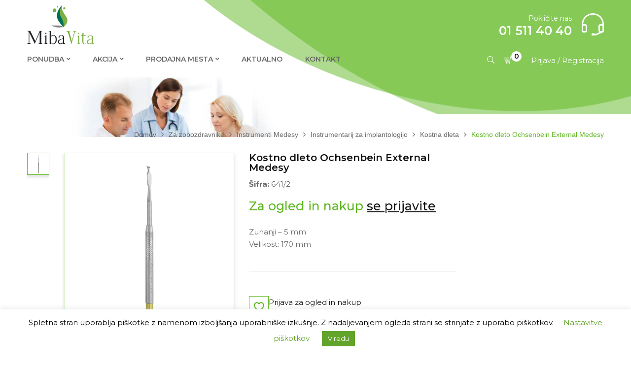

--- FILE ---
content_type: text/html; charset=UTF-8
request_url: https://mibavita.si/za-zobozdravnike/instrumenti/instrumentarij-za-implantologijo/kostna-dleta/kostno-dleto-ochsenbein-170-mm-medesy-2/
body_size: 21918
content:
<!DOCTYPE html>
<html lang="sl-SI">
<!--<![endif]-->
<head>
	<meta charset="UTF-8">
	<meta name="viewport" content="width=device-width">
	<link rel="profile" href="http://gmpg.org/xfn/11">
	<link rel="pingback" href="https://mibavita.si/xmlrpc.php">
					<script>document.documentElement.className = document.documentElement.className + ' yes-js js_active js'</script>
			<meta name='robots' content='index, follow, max-image-preview:large, max-snippet:-1, max-video-preview:-1' />
	<style>img:is([sizes="auto" i], [sizes^="auto," i]) { contain-intrinsic-size: 3000px 1500px }</style>
	
	<!-- This site is optimized with the Yoast SEO plugin v25.2 - https://yoast.com/wordpress/plugins/seo/ -->
	<link media="all" href="https://mibavita.si/wp-content/cache/autoptimize/css/autoptimize_91b776e310e7627c88471dc7892b9148.css" rel="stylesheet"><title>Kostno dleto Ochsenbein External Medesy - Miba Vita</title>
	<link rel="canonical" href="https://mibavita.si/za-zobozdravnike/instrumenti/instrumentarij-za-implantologijo/kostna-dleta/kostno-dleto-ochsenbein-170-mm-medesy-2/" />
	<meta property="og:locale" content="sl_SI" />
	<meta property="og:type" content="article" />
	<meta property="og:title" content="Kostno dleto Ochsenbein External Medesy - Miba Vita" />
	<meta property="og:description" content="Zunanji - 5 mm  Velikost: 170 mm" />
	<meta property="og:url" content="https://mibavita.si/za-zobozdravnike/instrumenti/instrumentarij-za-implantologijo/kostna-dleta/kostno-dleto-ochsenbein-170-mm-medesy-2/" />
	<meta property="og:site_name" content="Miba Vita" />
	<meta property="article:modified_time" content="2025-04-04T08:15:00+00:00" />
	<meta property="og:image" content="https://mibavita.si/wp-content/uploads/2019/10/641slash2-scaled.jpg" />
	<meta property="og:image:width" content="2560" />
	<meta property="og:image:height" content="2560" />
	<meta property="og:image:type" content="image/jpeg" />
	<meta name="twitter:card" content="summary_large_image" />
	<script type="application/ld+json" class="yoast-schema-graph">{"@context":"https://schema.org","@graph":[{"@type":"WebPage","@id":"https://mibavita.si/za-zobozdravnike/instrumenti/instrumentarij-za-implantologijo/kostna-dleta/kostno-dleto-ochsenbein-170-mm-medesy-2/","url":"https://mibavita.si/za-zobozdravnike/instrumenti/instrumentarij-za-implantologijo/kostna-dleta/kostno-dleto-ochsenbein-170-mm-medesy-2/","name":"Kostno dleto Ochsenbein External Medesy - Miba Vita","isPartOf":{"@id":"https://mibavita.si/#website"},"primaryImageOfPage":{"@id":"https://mibavita.si/za-zobozdravnike/instrumenti/instrumentarij-za-implantologijo/kostna-dleta/kostno-dleto-ochsenbein-170-mm-medesy-2/#primaryimage"},"image":{"@id":"https://mibavita.si/za-zobozdravnike/instrumenti/instrumentarij-za-implantologijo/kostna-dleta/kostno-dleto-ochsenbein-170-mm-medesy-2/#primaryimage"},"thumbnailUrl":"https://mibavita.si/wp-content/uploads/2019/10/641slash2-scaled.jpg","datePublished":"2019-10-23T09:04:48+00:00","dateModified":"2025-04-04T08:15:00+00:00","breadcrumb":{"@id":"https://mibavita.si/za-zobozdravnike/instrumenti/instrumentarij-za-implantologijo/kostna-dleta/kostno-dleto-ochsenbein-170-mm-medesy-2/#breadcrumb"},"inLanguage":"sl-SI","potentialAction":[{"@type":"ReadAction","target":["https://mibavita.si/za-zobozdravnike/instrumenti/instrumentarij-za-implantologijo/kostna-dleta/kostno-dleto-ochsenbein-170-mm-medesy-2/"]}]},{"@type":"ImageObject","inLanguage":"sl-SI","@id":"https://mibavita.si/za-zobozdravnike/instrumenti/instrumentarij-za-implantologijo/kostna-dleta/kostno-dleto-ochsenbein-170-mm-medesy-2/#primaryimage","url":"https://mibavita.si/wp-content/uploads/2019/10/641slash2-scaled.jpg","contentUrl":"https://mibavita.si/wp-content/uploads/2019/10/641slash2-scaled.jpg","width":2560,"height":2560},{"@type":"BreadcrumbList","@id":"https://mibavita.si/za-zobozdravnike/instrumenti/instrumentarij-za-implantologijo/kostna-dleta/kostno-dleto-ochsenbein-170-mm-medesy-2/#breadcrumb","itemListElement":[{"@type":"ListItem","position":1,"name":"Home","item":"https://mibavita.si/"},{"@type":"ListItem","position":2,"name":"Ponudba","item":"https://mibavita.si/ponudba/"},{"@type":"ListItem","position":3,"name":"Kostno dleto Ochsenbein External Medesy"}]},{"@type":"WebSite","@id":"https://mibavita.si/#website","url":"https://mibavita.si/","name":"Miba Vita","description":"","potentialAction":[{"@type":"SearchAction","target":{"@type":"EntryPoint","urlTemplate":"https://mibavita.si/?s={search_term_string}"},"query-input":{"@type":"PropertyValueSpecification","valueRequired":true,"valueName":"search_term_string"}}],"inLanguage":"sl-SI"}]}</script>
	<!-- / Yoast SEO plugin. -->


<link rel='dns-prefetch' href='//code.jquery.com' />
<link rel='dns-prefetch' href='//fonts.googleapis.com' />
<link rel="alternate" type="application/rss+xml" title="Miba Vita &raquo; Vir" href="https://mibavita.si/feed/" />
<link rel="alternate" type="application/rss+xml" title="Miba Vita &raquo; Vir komentarjev" href="https://mibavita.si/comments/feed/" />
<link rel="alternate" type="application/rss+xml" title="Miba Vita &raquo; Kostno dleto Ochsenbein External Medesy Vir komentarjev" href="https://mibavita.si/za-zobozdravnike/instrumenti/instrumentarij-za-implantologijo/kostna-dleta/kostno-dleto-ochsenbein-170-mm-medesy-2/feed/" />
<script type="text/javascript">
/* <![CDATA[ */
window._wpemojiSettings = {"baseUrl":"https:\/\/s.w.org\/images\/core\/emoji\/16.0.1\/72x72\/","ext":".png","svgUrl":"https:\/\/s.w.org\/images\/core\/emoji\/16.0.1\/svg\/","svgExt":".svg","source":{"concatemoji":"https:\/\/mibavita.si\/wp-includes\/js\/wp-emoji-release.min.js?ver=6.8.3"}};
/*! This file is auto-generated */
!function(s,n){var o,i,e;function c(e){try{var t={supportTests:e,timestamp:(new Date).valueOf()};sessionStorage.setItem(o,JSON.stringify(t))}catch(e){}}function p(e,t,n){e.clearRect(0,0,e.canvas.width,e.canvas.height),e.fillText(t,0,0);var t=new Uint32Array(e.getImageData(0,0,e.canvas.width,e.canvas.height).data),a=(e.clearRect(0,0,e.canvas.width,e.canvas.height),e.fillText(n,0,0),new Uint32Array(e.getImageData(0,0,e.canvas.width,e.canvas.height).data));return t.every(function(e,t){return e===a[t]})}function u(e,t){e.clearRect(0,0,e.canvas.width,e.canvas.height),e.fillText(t,0,0);for(var n=e.getImageData(16,16,1,1),a=0;a<n.data.length;a++)if(0!==n.data[a])return!1;return!0}function f(e,t,n,a){switch(t){case"flag":return n(e,"\ud83c\udff3\ufe0f\u200d\u26a7\ufe0f","\ud83c\udff3\ufe0f\u200b\u26a7\ufe0f")?!1:!n(e,"\ud83c\udde8\ud83c\uddf6","\ud83c\udde8\u200b\ud83c\uddf6")&&!n(e,"\ud83c\udff4\udb40\udc67\udb40\udc62\udb40\udc65\udb40\udc6e\udb40\udc67\udb40\udc7f","\ud83c\udff4\u200b\udb40\udc67\u200b\udb40\udc62\u200b\udb40\udc65\u200b\udb40\udc6e\u200b\udb40\udc67\u200b\udb40\udc7f");case"emoji":return!a(e,"\ud83e\udedf")}return!1}function g(e,t,n,a){var r="undefined"!=typeof WorkerGlobalScope&&self instanceof WorkerGlobalScope?new OffscreenCanvas(300,150):s.createElement("canvas"),o=r.getContext("2d",{willReadFrequently:!0}),i=(o.textBaseline="top",o.font="600 32px Arial",{});return e.forEach(function(e){i[e]=t(o,e,n,a)}),i}function t(e){var t=s.createElement("script");t.src=e,t.defer=!0,s.head.appendChild(t)}"undefined"!=typeof Promise&&(o="wpEmojiSettingsSupports",i=["flag","emoji"],n.supports={everything:!0,everythingExceptFlag:!0},e=new Promise(function(e){s.addEventListener("DOMContentLoaded",e,{once:!0})}),new Promise(function(t){var n=function(){try{var e=JSON.parse(sessionStorage.getItem(o));if("object"==typeof e&&"number"==typeof e.timestamp&&(new Date).valueOf()<e.timestamp+604800&&"object"==typeof e.supportTests)return e.supportTests}catch(e){}return null}();if(!n){if("undefined"!=typeof Worker&&"undefined"!=typeof OffscreenCanvas&&"undefined"!=typeof URL&&URL.createObjectURL&&"undefined"!=typeof Blob)try{var e="postMessage("+g.toString()+"("+[JSON.stringify(i),f.toString(),p.toString(),u.toString()].join(",")+"));",a=new Blob([e],{type:"text/javascript"}),r=new Worker(URL.createObjectURL(a),{name:"wpTestEmojiSupports"});return void(r.onmessage=function(e){c(n=e.data),r.terminate(),t(n)})}catch(e){}c(n=g(i,f,p,u))}t(n)}).then(function(e){for(var t in e)n.supports[t]=e[t],n.supports.everything=n.supports.everything&&n.supports[t],"flag"!==t&&(n.supports.everythingExceptFlag=n.supports.everythingExceptFlag&&n.supports[t]);n.supports.everythingExceptFlag=n.supports.everythingExceptFlag&&!n.supports.flag,n.DOMReady=!1,n.readyCallback=function(){n.DOMReady=!0}}).then(function(){return e}).then(function(){var e;n.supports.everything||(n.readyCallback(),(e=n.source||{}).concatemoji?t(e.concatemoji):e.wpemoji&&e.twemoji&&(t(e.twemoji),t(e.wpemoji)))}))}((window,document),window._wpemojiSettings);
/* ]]> */
</script>

<style id='font-awesome-inline-css' type='text/css'>
[data-font="FontAwesome"]:before {font-family: 'FontAwesome' !important;content: attr(data-icon) !important;speak: none !important;font-weight: normal !important;font-variant: normal !important;text-transform: none !important;line-height: 1 !important;font-style: normal !important;-webkit-font-smoothing: antialiased !important;-moz-osx-font-smoothing: grayscale !important;}
</style>

<style id='berocket_products_label_style-inline-css' type='text/css'>

        .berocket_better_labels:before,
        .berocket_better_labels:after {
            clear: both;
            content: " ";
            display: block;
        }
        .berocket_better_labels.berocket_better_labels_image {
            position: absolute!important;
            top: 0px!important;
            bottom: 0px!important;
            left: 0px!important;
            right: 0px!important;
            pointer-events: none;
        }
        .berocket_better_labels.berocket_better_labels_image * {
            pointer-events: none;
        }
        .berocket_better_labels.berocket_better_labels_image img,
        .berocket_better_labels.berocket_better_labels_image .fa,
        .berocket_better_labels.berocket_better_labels_image .berocket_color_label,
        .berocket_better_labels.berocket_better_labels_image .berocket_image_background,
        .berocket_better_labels .berocket_better_labels_line .br_alabel,
        .berocket_better_labels .berocket_better_labels_line .br_alabel span {
            pointer-events: all;
        }
        .berocket_better_labels .berocket_color_label,
        .br_alabel .berocket_color_label {
            width: 100%;
            height: 100%;
            display: block;
        }
        .berocket_better_labels .berocket_better_labels_position_left {
            text-align:left;
            float: left;
            clear: left;
        }
        .berocket_better_labels .berocket_better_labels_position_center {
            text-align:center;
        }
        .berocket_better_labels .berocket_better_labels_position_right {
            text-align:right;
            float: right;
            clear: right;
        }
        .berocket_better_labels.berocket_better_labels_label {
            clear: both
        }
        .berocket_better_labels .berocket_better_labels_line {
            line-height: 1px;
        }
        .berocket_better_labels.berocket_better_labels_label .berocket_better_labels_line {
            clear: none;
        }
        .berocket_better_labels .berocket_better_labels_position_left .berocket_better_labels_line {
            clear: left;
        }
        .berocket_better_labels .berocket_better_labels_position_right .berocket_better_labels_line {
            clear: right;
        }
        .berocket_better_labels .berocket_better_labels_line .br_alabel {
            display: inline-block;
            position: relative;
            top: 0!important;
            left: 0!important;
            right: 0!important;
            line-height: 1px;
        }.berocket_better_labels .berocket_better_labels_position {
                display: flex;
                flex-direction: column;
            }
            .berocket_better_labels .berocket_better_labels_position.berocket_better_labels_position_left {
                align-items: start;
            }
            .berocket_better_labels .berocket_better_labels_position.berocket_better_labels_position_right {
                align-items: end;
            }
            .rtl .berocket_better_labels .berocket_better_labels_position.berocket_better_labels_position_left {
                align-items: end;
            }
            .rtl .berocket_better_labels .berocket_better_labels_position.berocket_better_labels_position_right {
                align-items: start;
            }
            .berocket_better_labels .berocket_better_labels_position.berocket_better_labels_position_center {
                align-items: center;
            }
            .berocket_better_labels .berocket_better_labels_position .berocket_better_labels_inline {
                display: flex;
                align-items: start;
            }
</style>
<style id='wp-emoji-styles-inline-css' type='text/css'>

	img.wp-smiley, img.emoji {
		display: inline !important;
		border: none !important;
		box-shadow: none !important;
		height: 1em !important;
		width: 1em !important;
		margin: 0 0.07em !important;
		vertical-align: -0.1em !important;
		background: none !important;
		padding: 0 !important;
	}
</style>

<style id='classic-theme-styles-inline-css' type='text/css'>
/*! This file is auto-generated */
.wp-block-button__link{color:#fff;background-color:#32373c;border-radius:9999px;box-shadow:none;text-decoration:none;padding:calc(.667em + 2px) calc(1.333em + 2px);font-size:1.125em}.wp-block-file__button{background:#32373c;color:#fff;text-decoration:none}
</style>
<style id='safe-svg-svg-icon-style-inline-css' type='text/css'>
.safe-svg-cover{text-align:center}.safe-svg-cover .safe-svg-inside{display:inline-block;max-width:100%}.safe-svg-cover svg{height:100%;max-height:100%;max-width:100%;width:100%}

</style>



<style id='yith-wcwl-main-inline-css' type='text/css'>
 :root { --rounded-corners-radius: 16px; --add-to-cart-rounded-corners-radius: 16px; --feedback-duration: 3s } 
 :root { --rounded-corners-radius: 16px; --add-to-cart-rounded-corners-radius: 16px; --feedback-duration: 3s } 
</style>
<style id='global-styles-inline-css' type='text/css'>
:root{--wp--preset--aspect-ratio--square: 1;--wp--preset--aspect-ratio--4-3: 4/3;--wp--preset--aspect-ratio--3-4: 3/4;--wp--preset--aspect-ratio--3-2: 3/2;--wp--preset--aspect-ratio--2-3: 2/3;--wp--preset--aspect-ratio--16-9: 16/9;--wp--preset--aspect-ratio--9-16: 9/16;--wp--preset--color--black: #000000;--wp--preset--color--cyan-bluish-gray: #abb8c3;--wp--preset--color--white: #ffffff;--wp--preset--color--pale-pink: #f78da7;--wp--preset--color--vivid-red: #cf2e2e;--wp--preset--color--luminous-vivid-orange: #ff6900;--wp--preset--color--luminous-vivid-amber: #fcb900;--wp--preset--color--light-green-cyan: #7bdcb5;--wp--preset--color--vivid-green-cyan: #00d084;--wp--preset--color--pale-cyan-blue: #8ed1fc;--wp--preset--color--vivid-cyan-blue: #0693e3;--wp--preset--color--vivid-purple: #9b51e0;--wp--preset--gradient--vivid-cyan-blue-to-vivid-purple: linear-gradient(135deg,rgba(6,147,227,1) 0%,rgb(155,81,224) 100%);--wp--preset--gradient--light-green-cyan-to-vivid-green-cyan: linear-gradient(135deg,rgb(122,220,180) 0%,rgb(0,208,130) 100%);--wp--preset--gradient--luminous-vivid-amber-to-luminous-vivid-orange: linear-gradient(135deg,rgba(252,185,0,1) 0%,rgba(255,105,0,1) 100%);--wp--preset--gradient--luminous-vivid-orange-to-vivid-red: linear-gradient(135deg,rgba(255,105,0,1) 0%,rgb(207,46,46) 100%);--wp--preset--gradient--very-light-gray-to-cyan-bluish-gray: linear-gradient(135deg,rgb(238,238,238) 0%,rgb(169,184,195) 100%);--wp--preset--gradient--cool-to-warm-spectrum: linear-gradient(135deg,rgb(74,234,220) 0%,rgb(151,120,209) 20%,rgb(207,42,186) 40%,rgb(238,44,130) 60%,rgb(251,105,98) 80%,rgb(254,248,76) 100%);--wp--preset--gradient--blush-light-purple: linear-gradient(135deg,rgb(255,206,236) 0%,rgb(152,150,240) 100%);--wp--preset--gradient--blush-bordeaux: linear-gradient(135deg,rgb(254,205,165) 0%,rgb(254,45,45) 50%,rgb(107,0,62) 100%);--wp--preset--gradient--luminous-dusk: linear-gradient(135deg,rgb(255,203,112) 0%,rgb(199,81,192) 50%,rgb(65,88,208) 100%);--wp--preset--gradient--pale-ocean: linear-gradient(135deg,rgb(255,245,203) 0%,rgb(182,227,212) 50%,rgb(51,167,181) 100%);--wp--preset--gradient--electric-grass: linear-gradient(135deg,rgb(202,248,128) 0%,rgb(113,206,126) 100%);--wp--preset--gradient--midnight: linear-gradient(135deg,rgb(2,3,129) 0%,rgb(40,116,252) 100%);--wp--preset--font-size--small: 13px;--wp--preset--font-size--medium: 20px;--wp--preset--font-size--large: 36px;--wp--preset--font-size--x-large: 42px;--wp--preset--spacing--20: 0.44rem;--wp--preset--spacing--30: 0.67rem;--wp--preset--spacing--40: 1rem;--wp--preset--spacing--50: 1.5rem;--wp--preset--spacing--60: 2.25rem;--wp--preset--spacing--70: 3.38rem;--wp--preset--spacing--80: 5.06rem;--wp--preset--shadow--natural: 6px 6px 9px rgba(0, 0, 0, 0.2);--wp--preset--shadow--deep: 12px 12px 50px rgba(0, 0, 0, 0.4);--wp--preset--shadow--sharp: 6px 6px 0px rgba(0, 0, 0, 0.2);--wp--preset--shadow--outlined: 6px 6px 0px -3px rgba(255, 255, 255, 1), 6px 6px rgba(0, 0, 0, 1);--wp--preset--shadow--crisp: 6px 6px 0px rgba(0, 0, 0, 1);}:where(.is-layout-flex){gap: 0.5em;}:where(.is-layout-grid){gap: 0.5em;}body .is-layout-flex{display: flex;}.is-layout-flex{flex-wrap: wrap;align-items: center;}.is-layout-flex > :is(*, div){margin: 0;}body .is-layout-grid{display: grid;}.is-layout-grid > :is(*, div){margin: 0;}:where(.wp-block-columns.is-layout-flex){gap: 2em;}:where(.wp-block-columns.is-layout-grid){gap: 2em;}:where(.wp-block-post-template.is-layout-flex){gap: 1.25em;}:where(.wp-block-post-template.is-layout-grid){gap: 1.25em;}.has-black-color{color: var(--wp--preset--color--black) !important;}.has-cyan-bluish-gray-color{color: var(--wp--preset--color--cyan-bluish-gray) !important;}.has-white-color{color: var(--wp--preset--color--white) !important;}.has-pale-pink-color{color: var(--wp--preset--color--pale-pink) !important;}.has-vivid-red-color{color: var(--wp--preset--color--vivid-red) !important;}.has-luminous-vivid-orange-color{color: var(--wp--preset--color--luminous-vivid-orange) !important;}.has-luminous-vivid-amber-color{color: var(--wp--preset--color--luminous-vivid-amber) !important;}.has-light-green-cyan-color{color: var(--wp--preset--color--light-green-cyan) !important;}.has-vivid-green-cyan-color{color: var(--wp--preset--color--vivid-green-cyan) !important;}.has-pale-cyan-blue-color{color: var(--wp--preset--color--pale-cyan-blue) !important;}.has-vivid-cyan-blue-color{color: var(--wp--preset--color--vivid-cyan-blue) !important;}.has-vivid-purple-color{color: var(--wp--preset--color--vivid-purple) !important;}.has-black-background-color{background-color: var(--wp--preset--color--black) !important;}.has-cyan-bluish-gray-background-color{background-color: var(--wp--preset--color--cyan-bluish-gray) !important;}.has-white-background-color{background-color: var(--wp--preset--color--white) !important;}.has-pale-pink-background-color{background-color: var(--wp--preset--color--pale-pink) !important;}.has-vivid-red-background-color{background-color: var(--wp--preset--color--vivid-red) !important;}.has-luminous-vivid-orange-background-color{background-color: var(--wp--preset--color--luminous-vivid-orange) !important;}.has-luminous-vivid-amber-background-color{background-color: var(--wp--preset--color--luminous-vivid-amber) !important;}.has-light-green-cyan-background-color{background-color: var(--wp--preset--color--light-green-cyan) !important;}.has-vivid-green-cyan-background-color{background-color: var(--wp--preset--color--vivid-green-cyan) !important;}.has-pale-cyan-blue-background-color{background-color: var(--wp--preset--color--pale-cyan-blue) !important;}.has-vivid-cyan-blue-background-color{background-color: var(--wp--preset--color--vivid-cyan-blue) !important;}.has-vivid-purple-background-color{background-color: var(--wp--preset--color--vivid-purple) !important;}.has-black-border-color{border-color: var(--wp--preset--color--black) !important;}.has-cyan-bluish-gray-border-color{border-color: var(--wp--preset--color--cyan-bluish-gray) !important;}.has-white-border-color{border-color: var(--wp--preset--color--white) !important;}.has-pale-pink-border-color{border-color: var(--wp--preset--color--pale-pink) !important;}.has-vivid-red-border-color{border-color: var(--wp--preset--color--vivid-red) !important;}.has-luminous-vivid-orange-border-color{border-color: var(--wp--preset--color--luminous-vivid-orange) !important;}.has-luminous-vivid-amber-border-color{border-color: var(--wp--preset--color--luminous-vivid-amber) !important;}.has-light-green-cyan-border-color{border-color: var(--wp--preset--color--light-green-cyan) !important;}.has-vivid-green-cyan-border-color{border-color: var(--wp--preset--color--vivid-green-cyan) !important;}.has-pale-cyan-blue-border-color{border-color: var(--wp--preset--color--pale-cyan-blue) !important;}.has-vivid-cyan-blue-border-color{border-color: var(--wp--preset--color--vivid-cyan-blue) !important;}.has-vivid-purple-border-color{border-color: var(--wp--preset--color--vivid-purple) !important;}.has-vivid-cyan-blue-to-vivid-purple-gradient-background{background: var(--wp--preset--gradient--vivid-cyan-blue-to-vivid-purple) !important;}.has-light-green-cyan-to-vivid-green-cyan-gradient-background{background: var(--wp--preset--gradient--light-green-cyan-to-vivid-green-cyan) !important;}.has-luminous-vivid-amber-to-luminous-vivid-orange-gradient-background{background: var(--wp--preset--gradient--luminous-vivid-amber-to-luminous-vivid-orange) !important;}.has-luminous-vivid-orange-to-vivid-red-gradient-background{background: var(--wp--preset--gradient--luminous-vivid-orange-to-vivid-red) !important;}.has-very-light-gray-to-cyan-bluish-gray-gradient-background{background: var(--wp--preset--gradient--very-light-gray-to-cyan-bluish-gray) !important;}.has-cool-to-warm-spectrum-gradient-background{background: var(--wp--preset--gradient--cool-to-warm-spectrum) !important;}.has-blush-light-purple-gradient-background{background: var(--wp--preset--gradient--blush-light-purple) !important;}.has-blush-bordeaux-gradient-background{background: var(--wp--preset--gradient--blush-bordeaux) !important;}.has-luminous-dusk-gradient-background{background: var(--wp--preset--gradient--luminous-dusk) !important;}.has-pale-ocean-gradient-background{background: var(--wp--preset--gradient--pale-ocean) !important;}.has-electric-grass-gradient-background{background: var(--wp--preset--gradient--electric-grass) !important;}.has-midnight-gradient-background{background: var(--wp--preset--gradient--midnight) !important;}.has-small-font-size{font-size: var(--wp--preset--font-size--small) !important;}.has-medium-font-size{font-size: var(--wp--preset--font-size--medium) !important;}.has-large-font-size{font-size: var(--wp--preset--font-size--large) !important;}.has-x-large-font-size{font-size: var(--wp--preset--font-size--x-large) !important;}
:where(.wp-block-post-template.is-layout-flex){gap: 1.25em;}:where(.wp-block-post-template.is-layout-grid){gap: 1.25em;}
:where(.wp-block-columns.is-layout-flex){gap: 2em;}:where(.wp-block-columns.is-layout-grid){gap: 2em;}
:root :where(.wp-block-pullquote){font-size: 1.5em;line-height: 1.6;}
</style>




<style id='woocommerce-inline-inline-css' type='text/css'>
.woocommerce form .form-row .required { visibility: visible; }
</style>


<link rel='stylesheet' id='bezin-fonts-css' href='https://fonts.googleapis.com/css?family=Montserrat%3A400%2C500%2C600%2C700%7CArial%7COpen%2BSans&#038;subset=latin%2Clatin-ext' type='text/css' media='all' />










<style id='bezin-style-template-inline-css' type='text/css'>
.product_title		{font-family:	Open Sans ;font-size:	14px;font-weight:400;}
</style>



<script type="text/template" id="tmpl-variation-template">
	<div class="woocommerce-variation-description">{{{ data.variation.variation_description }}}</div>
	<div class="woocommerce-variation-price">{{{ data.variation.price_html }}}</div>
	<div class="woocommerce-variation-availability">{{{ data.variation.availability_html }}}</div>
</script>
<script type="text/template" id="tmpl-unavailable-variation-template">
	<p role="alert">Ta izdelek ni na voljo. Izberite drugo kombinacijo.</p>
</script>
<script type="text/javascript" src="https://mibavita.si/wp-includes/js/jquery/jquery.min.js?ver=3.7.1" id="jquery-core-js"></script>
<script type="text/javascript" src="https://mibavita.si/wp-includes/js/jquery/jquery-migrate.min.js?ver=3.4.1" id="jquery-migrate-js"></script>
<script type="text/javascript" id="cookie-law-info-js-extra">
/* <![CDATA[ */
var Cli_Data = {"nn_cookie_ids":[],"cookielist":[],"non_necessary_cookies":[],"ccpaEnabled":"","ccpaRegionBased":"","ccpaBarEnabled":"","strictlyEnabled":["necessary","obligatoire"],"ccpaType":"gdpr","js_blocking":"","custom_integration":"","triggerDomRefresh":"","secure_cookies":""};
var cli_cookiebar_settings = {"animate_speed_hide":"500","animate_speed_show":"500","background":"#FFF","border":"#b1a6a6c2","border_on":"","button_1_button_colour":"#62a329","button_1_button_hover":"#4e8221","button_1_link_colour":"#fff","button_1_as_button":"1","button_1_new_win":"","button_2_button_colour":"#333","button_2_button_hover":"#292929","button_2_link_colour":"#444","button_2_as_button":"","button_2_hidebar":"","button_3_button_colour":"#000","button_3_button_hover":"#000000","button_3_link_colour":"#fff","button_3_as_button":"1","button_3_new_win":"","button_4_button_colour":"#000","button_4_button_hover":"#000000","button_4_link_colour":"#62a329","button_4_as_button":"","button_7_button_colour":"#61a229","button_7_button_hover":"#4e8221","button_7_link_colour":"#fff","button_7_as_button":"1","button_7_new_win":"","font_family":"inherit","header_fix":"","notify_animate_hide":"1","notify_animate_show":"","notify_div_id":"#cookie-law-info-bar","notify_position_horizontal":"right","notify_position_vertical":"bottom","scroll_close":"","scroll_close_reload":"","accept_close_reload":"","reject_close_reload":"","showagain_tab":"","showagain_background":"#fff","showagain_border":"#000","showagain_div_id":"#cookie-law-info-again","showagain_x_position":"100px","text":"#000","show_once_yn":"","show_once":"10000","logging_on":"","as_popup":"","popup_overlay":"1","bar_heading_text":"","cookie_bar_as":"banner","popup_showagain_position":"bottom-right","widget_position":"left"};
var log_object = {"ajax_url":"https:\/\/mibavita.si\/wp-admin\/admin-ajax.php"};
/* ]]> */
</script>
<script type="text/javascript" src="https://mibavita.si/wp-content/plugins/cookie-law-info/legacy/public/js/cookie-law-info-public.js?ver=3.2.10" id="cookie-law-info-js"></script>
<script type="text/javascript" id="equal-height-columns-js-extra">
/* <![CDATA[ */
var equalHeightColumnElements = {"element-groups":{"1":{"selector":".vc_row-o-equal-height .bwp-policy","breakpoint":768},"2":{"selector":".post-type-archive-lokacija .content-area > .site-content > article .entry-thumb.single-thumb a","breakpoint":768},"3":{"selector":".home-gumbi .vc_column-inner .wpb_wrapper","breakpoint":768},"4":{"selector":".ourteam-customer-name","breakpoint":768},"5":{"selector":"ul.woocommerce-product-subcategories li h2","breakpoint":768},"6":{"selector":".related_posts .related_post","breakpoint":768}}};
/* ]]> */
</script>
<script type="text/javascript" src="https://mibavita.si/wp-content/plugins/equal-height-columns/public/js/equal-height-columns-public.js?ver=1.2.1" id="equal-height-columns-js"></script>
<script type="text/javascript" src="https://mibavita.si/wp-content/plugins/woocommerce/assets/js/jquery-blockui/jquery.blockUI.min.js?ver=2.7.0-wc.9.8.6" id="jquery-blockui-js" data-wp-strategy="defer"></script>
<script type="text/javascript" id="wc-add-to-cart-js-extra">
/* <![CDATA[ */
var wc_add_to_cart_params = {"ajax_url":"\/wp-admin\/admin-ajax.php","wc_ajax_url":"\/?wc-ajax=%%endpoint%%","i18n_view_cart":"Prika\u017ei ko\u0161arico","cart_url":"https:\/\/mibavita.si\/kosarica\/","is_cart":"","cart_redirect_after_add":"no"};
/* ]]> */
</script>
<script type="text/javascript" src="https://mibavita.si/wp-content/plugins/woocommerce/assets/js/frontend/add-to-cart.min.js?ver=9.8.6" id="wc-add-to-cart-js" data-wp-strategy="defer"></script>
<script type="text/javascript" id="wc-single-product-js-extra">
/* <![CDATA[ */
var wc_single_product_params = {"i18n_required_rating_text":"Ocenite izdelek","i18n_rating_options":["1 of 5 stars","2 of 5 stars","3 of 5 stars","4 of 5 stars","5 of 5 stars"],"i18n_product_gallery_trigger_text":"Ogled galerije slik v celozaslonskem na\u010dinu","review_rating_required":"yes","flexslider":{"rtl":false,"animation":"slide","smoothHeight":true,"directionNav":false,"controlNav":"thumbnails","slideshow":false,"animationSpeed":500,"animationLoop":false,"allowOneSlide":false},"zoom_enabled":"","zoom_options":[],"photoswipe_enabled":"","photoswipe_options":{"shareEl":false,"closeOnScroll":false,"history":false,"hideAnimationDuration":0,"showAnimationDuration":0},"flexslider_enabled":""};
/* ]]> */
</script>
<script type="text/javascript" src="https://mibavita.si/wp-content/plugins/woocommerce/assets/js/frontend/single-product.min.js?ver=9.8.6" id="wc-single-product-js" defer="defer" data-wp-strategy="defer"></script>
<script type="text/javascript" src="https://mibavita.si/wp-content/plugins/woocommerce/assets/js/js-cookie/js.cookie.min.js?ver=2.1.4-wc.9.8.6" id="js-cookie-js" defer="defer" data-wp-strategy="defer"></script>
<script type="text/javascript" id="woocommerce-js-extra">
/* <![CDATA[ */
var woocommerce_params = {"ajax_url":"\/wp-admin\/admin-ajax.php","wc_ajax_url":"\/?wc-ajax=%%endpoint%%","i18n_password_show":"Prika\u017ei geslo","i18n_password_hide":"Skrij geslo"};
/* ]]> */
</script>
<script type="text/javascript" src="https://mibavita.si/wp-content/plugins/woocommerce/assets/js/frontend/woocommerce.min.js?ver=9.8.6" id="woocommerce-js" defer="defer" data-wp-strategy="defer"></script>
<script type="text/javascript" src="https://mibavita.si/wp-content/plugins/js_composer/assets/js/vendors/woocommerce-add-to-cart.js?ver=7.2" id="vc_woocommerce-add-to-cart-js-js"></script>
<script type="text/javascript" src="https://mibavita.si/wp-includes/js/underscore.min.js?ver=1.13.7" id="underscore-js"></script>
<script type="text/javascript" id="wp-util-js-extra">
/* <![CDATA[ */
var _wpUtilSettings = {"ajax":{"url":"\/wp-admin\/admin-ajax.php"}};
/* ]]> */
</script>
<script type="text/javascript" src="https://mibavita.si/wp-includes/js/wp-util.min.js?ver=6.8.3" id="wp-util-js"></script>
<script type="text/javascript" id="wc-add-to-cart-variation-js-extra">
/* <![CDATA[ */
var wc_add_to_cart_variation_params = {"wc_ajax_url":"\/?wc-ajax=%%endpoint%%","i18n_no_matching_variations_text":"Noben izdelek ne ustreza va\u0161i izbiri. Izberite druga\u010dno kombinacijo.","i18n_make_a_selection_text":"Izberite nekaj mo\u017enosti izdelka, preden ga dodate v ko\u0161arico.","i18n_unavailable_text":"Ta izdelek ni na voljo. Izberite drugo kombinacijo.","i18n_reset_alert_text":"Va\u0161 izbor je bil ponastavljen. Preden ta izdelek dodate v ko\u0161arico, morate izbrati nekaj mo\u017enosti."};
/* ]]> */
</script>
<script type="text/javascript" src="https://mibavita.si/wp-content/plugins/woocommerce/assets/js/frontend/add-to-cart-variation.min.js?ver=9.8.6" id="wc-add-to-cart-variation-js" defer="defer" data-wp-strategy="defer"></script>
<script type="text/javascript" src="https://code.jquery.com/ui/1.12.1/jquery-ui.js?ver=6.8.3" id="jquery_ui-js"></script>
<script></script><link rel="https://api.w.org/" href="https://mibavita.si/wp-json/" /><link rel="alternate" title="JSON" type="application/json" href="https://mibavita.si/wp-json/wp/v2/product/7778" />
<link rel='shortlink' href='https://mibavita.si/?p=7778' />
<link rel="alternate" title="oEmbed (JSON)" type="application/json+oembed" href="https://mibavita.si/wp-json/oembed/1.0/embed?url=https%3A%2F%2Fmibavita.si%2Fza-zobozdravnike%2Finstrumenti%2Finstrumentarij-za-implantologijo%2Fkostna-dleta%2Fkostno-dleto-ochsenbein-170-mm-medesy-2%2F" />
<link rel="alternate" title="oEmbed (XML)" type="text/xml+oembed" href="https://mibavita.si/wp-json/oembed/1.0/embed?url=https%3A%2F%2Fmibavita.si%2Fza-zobozdravnike%2Finstrumenti%2Finstrumentarij-za-implantologijo%2Fkostna-dleta%2Fkostno-dleto-ochsenbein-170-mm-medesy-2%2F&#038;format=xml" />
<meta name="generator" content="Redux 4.5.7" /><style>.product .images {position: relative;}</style>
		<!-- GA Google Analytics @ https://m0n.co/ga -->
		<script async src="https://www.googletagmanager.com/gtag/js?id=UA-154681266-3"></script>
		<script>
			window.dataLayer = window.dataLayer || [];
			function gtag(){dataLayer.push(arguments);}
			gtag('js', new Date());
			gtag('config', 'UA-154681266-3');
		</script>

		<link rel="apple-touch-icon" sizes="180x180" href="https://mibavita.si/wp-content/themes/MibaVita/images/fav/apple-touch-icon.png">
	<link rel="icon" type="image/png" sizes="32x32" href="https://mibavita.si/wp-content/themes/MibaVita/images/fav/favicon-32x32.png">
	<link rel="icon" type="image/png" sizes="16x16" href="https://mibavita.si/wp-content/themes/MibaVita/images/fav/favicon-16x16.png">
	<link rel="manifest" href="https://mibavita.si/wp-content/themes/MibaVita/images/fav/site.webmanifest">
	<link rel="mask-icon" href="https://mibavita.si/wp-content/themes/MibaVita/images/fav/safari-pinned-tab.svg" color="#5bbad5">
	<meta name="msapplication-TileColor" content="#da532c">
	<meta name="theme-color" content="#ffffff">
		<script type="text/javascript">
			var bezin_ajax_url = '/wp-admin/admin-ajax.php';
		</script>
		<noscript><style>.woocommerce-product-gallery{ opacity: 1 !important; }</style></noscript>
	            <style>
                .woocommerce div.product .cart.variations_form .tawcvs-swatches,
                .woocommerce:not(.archive) li.product .cart.variations_form .tawcvs-swatches,
                .woocommerce.single-product .cart.variations_form .tawcvs-swatches,
                .wc-product-table-wrapper .cart.variations_form .tawcvs-swatches,
                .woocommerce.archive .cart.variations_form .tawcvs-swatches {
                    margin-top: 0px;
                    margin-right: 15px;
                    margin-bottom: 15px;
                    margin-left: 0px;
                    padding-top: 0px;
                    padding-right: 0px;
                    padding-bottom: 0px;
                    padding-left: 0px;
                }

                .woocommerce div.product .cart.variations_form .tawcvs-swatches .swatch-item-wrapper,
                .woocommerce:not(.archive) li.product .cart.variations_form .tawcvs-swatches .swatch-item-wrapper,
                .woocommerce.single-product .cart.variations_form .tawcvs-swatches .swatch-item-wrapper,
                .wc-product-table-wrapper .cart.variations_form .tawcvs-swatches .swatch-item-wrapper,
                .woocommerce.archive .cart.variations_form .tawcvs-swatches .swatch-item-wrapper {
                 margin-top: 0px !important;
                    margin-right: 15px !important;
                    margin-bottom: 15px !important;
                    margin-left: 0px !important;
                    padding-top: 0px !important;
                    padding-right: 0px !important;
                    padding-bottom: 0px !important;
                    padding-left: 0px !important;
                }

                /*tooltip*/
                .woocommerce div.product .cart.variations_form .tawcvs-swatches .swatch .swatch__tooltip,
                .woocommerce:not(.archive) li.product .cart.variations_form .tawcvs-swatches .swatch .swatch__tooltip,
                .woocommerce.single-product .cart.variations_form .tawcvs-swatches .swatch .swatch__tooltip,
                .wc-product-table-wrapper .cart.variations_form .tawcvs-swatches .swatch .swatch__tooltip,
                .woocommerce.archive .cart.variations_form .tawcvs-swatches .swatch .swatch__tooltip {
                 width: px;
                    max-width: px;
                    line-height: 1;
                }
            </style>
			<meta name="generator" content="Powered by WPBakery Page Builder - drag and drop page builder for WordPress."/>
<style type="text/css">.broken_link, a.broken_link {
	text-decoration: line-through;
}</style><meta name="generator" content="Powered by Slider Revolution 6.6.18 - responsive, Mobile-Friendly Slider Plugin for WordPress with comfortable drag and drop interface." />
<script>function setREVStartSize(e){
			//window.requestAnimationFrame(function() {
				window.RSIW = window.RSIW===undefined ? window.innerWidth : window.RSIW;
				window.RSIH = window.RSIH===undefined ? window.innerHeight : window.RSIH;
				try {
					var pw = document.getElementById(e.c).parentNode.offsetWidth,
						newh;
					pw = pw===0 || isNaN(pw) || (e.l=="fullwidth" || e.layout=="fullwidth") ? window.RSIW : pw;
					e.tabw = e.tabw===undefined ? 0 : parseInt(e.tabw);
					e.thumbw = e.thumbw===undefined ? 0 : parseInt(e.thumbw);
					e.tabh = e.tabh===undefined ? 0 : parseInt(e.tabh);
					e.thumbh = e.thumbh===undefined ? 0 : parseInt(e.thumbh);
					e.tabhide = e.tabhide===undefined ? 0 : parseInt(e.tabhide);
					e.thumbhide = e.thumbhide===undefined ? 0 : parseInt(e.thumbhide);
					e.mh = e.mh===undefined || e.mh=="" || e.mh==="auto" ? 0 : parseInt(e.mh,0);
					if(e.layout==="fullscreen" || e.l==="fullscreen")
						newh = Math.max(e.mh,window.RSIH);
					else{
						e.gw = Array.isArray(e.gw) ? e.gw : [e.gw];
						for (var i in e.rl) if (e.gw[i]===undefined || e.gw[i]===0) e.gw[i] = e.gw[i-1];
						e.gh = e.el===undefined || e.el==="" || (Array.isArray(e.el) && e.el.length==0)? e.gh : e.el;
						e.gh = Array.isArray(e.gh) ? e.gh : [e.gh];
						for (var i in e.rl) if (e.gh[i]===undefined || e.gh[i]===0) e.gh[i] = e.gh[i-1];
											
						var nl = new Array(e.rl.length),
							ix = 0,
							sl;
						e.tabw = e.tabhide>=pw ? 0 : e.tabw;
						e.thumbw = e.thumbhide>=pw ? 0 : e.thumbw;
						e.tabh = e.tabhide>=pw ? 0 : e.tabh;
						e.thumbh = e.thumbhide>=pw ? 0 : e.thumbh;
						for (var i in e.rl) nl[i] = e.rl[i]<window.RSIW ? 0 : e.rl[i];
						sl = nl[0];
						for (var i in nl) if (sl>nl[i] && nl[i]>0) { sl = nl[i]; ix=i;}
						var m = pw>(e.gw[ix]+e.tabw+e.thumbw) ? 1 : (pw-(e.tabw+e.thumbw)) / (e.gw[ix]);
						newh =  (e.gh[ix] * m) + (e.tabh + e.thumbh);
					}
					var el = document.getElementById(e.c);
					if (el!==null && el) el.style.height = newh+"px";
					el = document.getElementById(e.c+"_wrapper");
					if (el!==null && el) {
						el.style.height = newh+"px";
						el.style.display = "block";
					}
				} catch(e){
					console.log("Failure at Presize of Slider:" + e)
				}
			//});
		  };</script>
		<style type="text/css" id="wp-custom-css">
			/*.product_cat-material-za-namescanje-dentalnega-nakita .slick-list {
	height: auto !important;
}*/

.cross-sells ul .col-lg-4 {
	width: 100%;
}

.single-product .upsells.crossells {
	display: none;
}

.single-product .cross-sells .products-list.grid .product-wapper .products-thumb {
	margin: 0;
}

.single-product .cross-sells h2 {
	font-size: 20px;
	text-align: center;
	font-size: 30px;
  color: #121212;
  text-transform: capitalize;
  font-weight: 700;
}

.cross-sells .products-list.grid .product-wapper {
	height: 180px;
	display: flex !important;
}

.cross-sells .product-wapper .products-thumb a {
	height: auto;
}

rs-module-wrap {
	left: 0!important;
}

.products-list.list .product-wapper .products-thumb .product-thumb-hover {
	position: initial;
}


/* FONT SIZE */
.single-product .product_title, .quickview-container .product_title, .related .title-block h2, .cross_sell .title-block h2, .upsells .title-block h2 {
	font-size: 20px;
}

.blagajna .video-container {
    padding-bottom: 0;
}

.bwp-sidebar>.widget .widgettitle, .bwp-sidebar>.widget .widget-title, .bwp-sidebar>.widget .title_brand h2 {
	font-size: 18px;
}

.single-product .woocommerce-tabs ul.tabs li a, .quickview-container .woocommerce-tabs ul.tabs li a {
	font-size: 14px;
}

.bwp-ourteam.default .ourteam-item .ourteam-info .social-link {display:none;}

@media only screen and (min-width: 2000px) {
  body {
    background: url(//mibavita.si/wp-content/themes/MibaVita/images/bg-1_mibavita.png) top right no-repeat;
    background-size: 50%;
  }
}		</style>
		<noscript><style> .wpb_animate_when_almost_visible { opacity: 1; }</style></noscript></head>
<body class="wp-singular product-template-default single single-product postid-7778 wp-embed-responsive wp-theme-bezin wp-child-theme-MibaVita theme-bezin user-registration-page woocommerce woocommerce-page woocommerce-no-js kostno-dleto-ochsenbein-170-mm-medesy-2 banners-effect-6 box-layout wpb-js-composer js-comp-ver-7.2 vc_responsive">
<div id='page' class="hfeed page-wrapper">
			<h1 class="bwp-title hide"><a href="https://mibavita.si/" rel="home">Miba Vita</a></h1>
<header id='bwp-header' class="bwp-header header-v4">
	<div class='header-wrapper '>
		<div class='header-content' data-sticky_header="">
			<div class="container">
				<div class="row">
											<div class="col-lg-6 col-md-6 col-sm-6 col-xs-12 header-logo">
									<div class="wpbingoLogo">
			<a  href="https://mibavita.si/">
									<img src="https://mibavita.si/wp-content/uploads/2019/06/mibavita_logo.svg" alt="Miba Vita"/>
							</a>
		</div> 
							</div>
						<div class="col-lg-6 col-md-6 col-sm-6 col-xs-12 header-right">
							<div class="phone hidden-xs">
								<div class="phone-info">
									<div class="text-phone">Pokličite nas</div>
									<div class="number-phone">01 511 40 40</div>
								</div>
								<i class="icon-earphones-alt"></i>
							</div>
						</div>
									</div>
			</div>
		</div>
		<div class="header-bottom">
			<div class="container">
				<div class="row">
										<div class="col-lg-9 col-md-9 col-sm-9 col-xs-6 wpbingo-menu-mobile"> 
						<div class="wpbingo-menu-wrapper">
			<div class="megamenu">
				<nav class="navbar-default">
					<div class="navbar-header">
						<button type="button" id="show-megamenu"  class="navbar-toggle">
							<span>Meni</span>
						</button>
					</div>
					<div  class="bwp-navigation primary-navigation navbar-mega">
						<div class="float-menu">
<nav id="main-navigation" class="std-menu clearfix">
<div class="menu-main-menu-container"><ul id="menu-main-menu" class="menu"><li  class="level-0 menu-item-10356    menu-item menu-item-type-custom menu-item-object-custom menu-item-has-children  std-menu      " ><a href="#"><span class="menu-item-text">Ponudba</span></a>
<ul class="sub-menu">
	<li  class="level-1 menu-item-7569    menu-item menu-item-type-taxonomy menu-item-object-product_cat menu-item-has-children  std-menu      " ><a href="https://mibavita.si/dentalni-izdelki/">Dentalni izdelki za potrošnike</a>
	<ul class="sub-menu">
		<li  class="level-2 menu-item-7571    menu-item menu-item-type-taxonomy menu-item-object-product_cat  std-menu      " ><a href="https://mibavita.si/dentalni-izdelki/slab-zadah/">Izdelki za slab zadah</a></li>
		<li  class="level-2 menu-item-7572    menu-item menu-item-type-taxonomy menu-item-object-product_cat  std-menu      " ><a href="https://mibavita.si/dentalni-izdelki/suha-usta/">Izdelki za suha usta</a></li>
		<li  class="level-2 menu-item-9580    menu-item menu-item-type-taxonomy menu-item-object-product_cat  std-menu      " ><a href="https://mibavita.si/dentalni-izdelki/beli-zobje/">Izdelki za belino zob</a></li>
		<li  class="level-2 menu-item-11252    menu-item menu-item-type-taxonomy menu-item-object-product_cat  std-menu      " ><a href="https://mibavita.si/dentalni-izdelki/beljenje-zob-pri-stomatologu/">Beljenje zob pri stomatologu</a></li>
		<li  class="level-2 menu-item-9655    menu-item menu-item-type-taxonomy menu-item-object-product_cat  std-menu      " ><a href="https://mibavita.si/dentalni-izdelki/dentalni-kristali-swarovski/">Dentalni kristali Swarovski</a></li>
	</ul>
</li>
	<li  class="level-1 menu-item-7575    menu-item menu-item-type-taxonomy menu-item-object-product_cat current-product-ancestor menu-item-has-children  std-menu      " ><a href="https://mibavita.si/za-zobozdravnike/">Za zobozdravnike</a>
	<ul class="sub-menu">
		<li  class="level-2 menu-item-12615    menu-item menu-item-type-taxonomy menu-item-object-product_cat  std-menu      " ><a href="https://mibavita.si/za-zobozdravnike/akcije-in-katalogi/">Akcije in katalogi</a></li>
		<li  class="level-2 menu-item-9581    menu-item menu-item-type-taxonomy menu-item-object-product_cat  std-menu      " ><a href="https://mibavita.si/za-zobozdravnike/dentalni-materiali/">Dentalni materiali</a></li>
		<li  class="level-2 menu-item-7577    menu-item menu-item-type-taxonomy menu-item-object-product_cat current-product-ancestor  std-menu      " ><a href="https://mibavita.si/za-zobozdravnike/instrumenti/">Instrumenti Medesy</a></li>
		<li  class="level-2 menu-item-9965    menu-item menu-item-type-taxonomy menu-item-object-product_cat  std-menu      " ><a href="https://mibavita.si/za-zobozdravnike/beljenje-zob/">Beljenje zob</a></li>
		<li  class="level-2 menu-item-9582    menu-item menu-item-type-taxonomy menu-item-object-product_cat  std-menu      " ><a href="https://mibavita.si/za-zobozdravnike/dentalni-nakit-swarovski/">Dentalni nakit Swarovski</a></li>
	</ul>
</li>
	<li  class="level-1 menu-item-7568    menu-item menu-item-type-taxonomy menu-item-object-product_cat menu-item-has-children  std-menu      " ><a href="https://mibavita.si/za-kozmeticne-salone/">Za kozmetične salone</a>
	<ul class="sub-menu">
		<li  class="level-2 menu-item-10351    menu-item menu-item-type-taxonomy menu-item-object-product_cat  std-menu      " ><a href="https://mibavita.si/za-kozmeticne-salone/dentalni-nakit-swarovski-za-kozmeticne-salone/">Dentalni nakit Swarovski</a></li>
		<li  class="level-2 menu-item-10353    menu-item menu-item-type-taxonomy menu-item-object-product_cat  std-menu      " ><a href="https://mibavita.si/za-kozmeticne-salone/material-za-namescanje-dentalnega-nakita/">Material za nameščanje dentalnega nakita</a></li>
	</ul>
</li>
	<li  class="level-1 menu-item-9878    menu-item menu-item-type-taxonomy menu-item-object-product_cat  std-menu      " ><a href="https://mibavita.si/crystal-look-nakit-s-swarovski-kristali-2/">Crystal look nakit s Swarovski kristali</a></li>
</ul>
</li>
<li  class="level-0 menu-item-7583    menu-item menu-item-type-post_type menu-item-object-page menu-item-has-children  std-menu      " ><a href="https://mibavita.si/akcija/"><span class="menu-item-text">Akcija</span></a>
<ul class="sub-menu">
	<li  class="level-1 menu-item-9991    menu-item menu-item-type-post_type menu-item-object-page  std-menu      " ><a href="https://mibavita.si/akcija/dentalni-izdelki/">Za potrošnike</a></li>
	<li  class="level-1 menu-item-9992    menu-item menu-item-type-post_type menu-item-object-page  std-menu      " ><a href="https://mibavita.si/akcija/za-zobozdravnike/">Za zobozdravnike</a></li>
	<li  class="level-1 menu-item-10666    menu-item menu-item-type-post_type menu-item-object-page  std-menu      " ><a href="https://mibavita.si/akcija/za-kozmeticne-salone/">Za kozmetične salone</a></li>
</ul>
</li>
<li  class="level-0 menu-item-10642    menu-item menu-item-type-post_type menu-item-object-page menu-item-has-children  std-menu      " ><a href="https://mibavita.si/prodajnamesta/"><span class="menu-item-text">Prodajna mesta</span></a>
<ul class="sub-menu">
	<li  class="level-1 menu-item-10644    menu-item menu-item-type-post_type menu-item-object-page  std-menu      " ><a href="https://mibavita.si/prodajnamesta/dentalni-izdelki/">Za potrošnike</a></li>
	<li  class="level-1 menu-item-10643    menu-item menu-item-type-post_type menu-item-object-page  std-menu      " ><a href="https://mibavita.si/prodajnamesta/za-zobozdravnike/">Za zobozdravnike</a></li>
	<li  class="level-1 menu-item-10661    menu-item menu-item-type-post_type menu-item-object-page  std-menu      " ><a href="https://mibavita.si/prodajnamesta/za-kozmeticne-salone/">Za kozmetične salone</a></li>
</ul>
</li>
<li  class="level-0 menu-item-7567    menu-item menu-item-type-post_type menu-item-object-page  std-menu      " ><a href="https://mibavita.si/strokovni-clanki/"><span class="menu-item-text">Aktualno</span></a></li>
<li  class="level-0 menu-item-6880    menu-item menu-item-type-post_type menu-item-object-page  std-menu      " ><a href="https://mibavita.si/kontakt/"><span class="menu-item-text">Kontakt</span></a></li>
</ul></div></nav>

</div>

					</div>
				</nav> 
			</div>       
		</div>					</div>
					<div class="col-lg-3 col-md-3 col-sm-3 col-xs-6 header-bottom-right"> 
													<div class="block-top-link pull-right">

																 	<a href="https://mibavita.si/moj-racun/" title="Login / Register">Prijava / Registracija</a>
								
								<?php/* dynamic_sidebar( 'top-link' ); */?>
							</div>
																		<div class="wpbingoCartTop pull-right">
							<div id="cart" class="dropdown mini-cart top-cart">
	<a class="dropdown-toggle cart-icon" data-toggle="dropdown" data-hover="dropdown" data-delay="0" href="#" title="Ogejte si košarico">
		<i class="icofont-cart-alt"></i>
		<span class="mini-cart-items"><span class="items-class"> My cart </span>0 <span class="text-cart-items">Items</span></span>
		<span class="text-price-cart"><span class="woocommerce-Price-amount amount">0,00&nbsp;<span class="woocommerce-Price-currencySymbol">&euro;</span></span></span>
    </a>
	<div class="cart-popup">
		<div class="cart-icon-big"></div>
<ul class="cart_list product_list_widget ">
			<li class="empty">Košarica je prazna</li>
	</ul><!-- end product list -->
	</div>
</div>						</div>
																		<div class="search-box pull-right">
							<div class="search-toggle"><i class="icon_search"></i></div>
						</div>
											</div>
									</div>
			</div>
		</div>
	</div><!-- End header-wrapper -->
</header><!-- End #bwp-header -->	<div id="bwp-main" class="bwp-main">
		<div class="page-title bwp-title"  style="background-image:url(http://wpbingosite.com/wordpress/bezin/wp-content/uploads/2018/11/bg-breadcrumb.jpg);">
			<div class="container" >
																	<div class="breadcrumb" itemprop="breadcrumb"><span><a href="https://mibavita.si">Domov</a></span><span><a href="https://mibavita.si/za-zobozdravnike/">Za zobozdravnike</a></span><span><a href="https://mibavita.si/za-zobozdravnike/instrumenti/">Instrumenti Medesy</a></span><span><a href="https://mibavita.si/za-zobozdravnike/instrumenti/instrumentarij-za-implantologijo/">Instrumentarij za implantologijo</a></span><span><a href="https://mibavita.si/za-zobozdravnike/instrumenti/instrumentarij-za-implantologijo/kostna-dleta/">Kostna dleta</a></span><span>Kostno dleto Ochsenbein External Medesy</span></div>			
							</div><!-- .container -->
		</div><!-- Page Title -->
	<div id="primary" class="content-area"><main id="main" class="site-main" role="main"><div class="container clearfix">
	<div class="contents-detail">
		<div class="main-single-product row">
						
			<div class="col-lg-9 col-md-9 col-sm-12 col-xs-12 ">
									<div class="woocommerce-notices-wrapper"></div><div id="product-7778" class="post-7778 product type-product status-publish has-post-thumbnail product_brand-medesy product_cat-instrumentarij-za-implantologijo product_cat-kostna-dleta first instock taxable shipping-taxable purchasable product-type-simple">
	<div class="row">
		<div class="bwp-single-product zoom"
			data-product_layout_thumb 	= 	"zoom" 
			data-zoom_scroll 			=	"true" 
			data-zoom_contain_lens 		=	"true" 
			data-zoomtype 				=	"inner" 
			data-lenssize 				= 	"200" 
			data-lensshape 				= 	"round" 
			data-lensborder 			= 	"2"
			data-bordersize 			= 	"2"
			data-bordercolour 			= 	"#7cb042"
			data-popup 					= 	"true">	
			<div class="bwp-single-image col-md-6 col-sm-12 col-xs-12">
				<div class="images vertical">
	<figure class="woocommerce-product-gallery woocommerce-product-gallery--with-images images">
		<div class="row">
							<div class="col-sm-2">
					<div id="image-thumbnail" class="image-thumbnail slick-carousel"  data-columns4="4" data-columns3="4" data-columns2="4" data-columns1="4" data-columns="4" data-nav="true" data-vertical=&quot;true&quot; data-verticalswiping=&quot;true&quot;>
				<div class="img-thumbnail"> 
			<a href="https://mibavita.si/wp-content/uploads/2019/10/641slash2-scaled.jpg"   data-image="https://mibavita.si/wp-content/uploads/2019/10/641slash2-scaled.jpg" class="img-thumbnail first active" title=""><img width="270" height="270" src="https://mibavita.si/wp-content/uploads/2019/10/641slash2-270x270.jpg" class="attachment-shop_catalog size-shop_catalog" alt="Kostno dleto Ochsenbein External Medesy" title="Kostno dleto Ochsenbein External Medesy" data-zoom-image="https://mibavita.si/wp-content/uploads/2019/10/641slash2-scaled.jpg" decoding="async" fetchpriority="high" /></a>			</div> 
				</div>
					</div>
						<div class="col-sm-10">
				<div class="image-additional text-center">
										
				<div data-thumb="https://mibavita.si/wp-content/uploads/2019/10/641slash2-scaled.jpg" class="woocommerce-product-gallery__image"><a href="https://mibavita.si/wp-content/uploads/2019/10/641slash2-scaled.jpg"><img width="600" height="600" src="https://mibavita.si/wp-content/uploads/2019/10/641slash2-900x900.jpg" class="attachment-shop_single size-shop_single wp-post-image" alt="" id="image" title="" data-src="https://mibavita.si/wp-content/uploads/2019/10/641slash2-scaled.jpg" data-large_image="https://mibavita.si/wp-content/uploads/2019/10/641slash2-scaled.jpg" data-large_image_width="2560" data-large_image_height="2560" decoding="async" /></a></div>				</div>
			</div>
				
		</div>
	</figure>
</div>			</div>
			<div class="bwp-single-info col-md-6 col-sm-12 col-xs-12 ">
				<div class="summary entry-summary">
				<h1 itemprop="name" class="product_title entry-title">Kostno dleto Ochsenbein External Medesy</h1><span class="sku_wrapper"><span style="font-weight:bold;" >Šifra:</span> <span class="sku">641/2</span></span><p class="price">								<style>
									.woocommerce-variation-price{ display: none !important;}
								</style>
								Za ogled in nakup <a href="/moj-racun/" style="text-decoration: underline;">se prijavite</a></p>
	
<div itemprop="description" class="description">
	<p>Zunanji &#8211; 5 mm<br />
Velikost: 170 mm</p>
</div>
<a href="https://mibavita.si/moj-racun/" rel="nofollow" class="button add_to_cart_button">Prijava za ogled in nakup</a>
<div
	class="yith-wcwl-add-to-wishlist add-to-wishlist-7778 yith-wcwl-add-to-wishlist--link-style yith-wcwl-add-to-wishlist--single wishlist-fragment on-first-load"
	data-fragment-ref="7778"
	data-fragment-options="{&quot;base_url&quot;:&quot;&quot;,&quot;product_id&quot;:7778,&quot;parent_product_id&quot;:0,&quot;product_type&quot;:&quot;simple&quot;,&quot;is_single&quot;:true,&quot;in_default_wishlist&quot;:false,&quot;show_view&quot;:true,&quot;browse_wishlist_text&quot;:&quot;Browse Wishlist&quot;,&quot;already_in_wishslist_text&quot;:&quot;The product is already in the wishlist!&quot;,&quot;product_added_text&quot;:&quot;Product added!&quot;,&quot;available_multi_wishlist&quot;:false,&quot;disable_wishlist&quot;:false,&quot;show_count&quot;:false,&quot;ajax_loading&quot;:false,&quot;loop_position&quot;:false,&quot;item&quot;:&quot;add_to_wishlist&quot;}"
>
			
			<!-- ADD TO WISHLIST -->
			
<div class="yith-wcwl-add-button">
		<a
		href="?add_to_wishlist=7778&#038;_wpnonce=44bbdcb735"
		class="add_to_wishlist single_add_to_wishlist"
		data-product-id="7778"
		data-product-type="simple"
		data-original-product-id="0"
		data-title="Add to Wishlist"
		rel="nofollow"
	>
		<svg id="yith-wcwl-icon-heart-outline" class="yith-wcwl-icon-svg" fill="none" stroke-width="1.5" stroke="currentColor" viewBox="0 0 24 24" xmlns="http://www.w3.org/2000/svg">
  <path stroke-linecap="round" stroke-linejoin="round" d="M21 8.25c0-2.485-2.099-4.5-4.688-4.5-1.935 0-3.597 1.126-4.312 2.733-.715-1.607-2.377-2.733-4.313-2.733C5.1 3.75 3 5.765 3 8.25c0 7.22 9 12 9 12s9-4.78 9-12Z"></path>
</svg>		<span>Add to Wishlist</span>
	</a>
</div>

			<!-- COUNT TEXT -->
			
			</div>
<div class="product_meta">

	
	
		<span class="sku_wrapper">Šifra: <span class="sku">641/2</span></span>

	
	<span class="posted_in">Kategoriji: <a href="https://mibavita.si/za-zobozdravnike/instrumenti/instrumentarij-za-implantologijo/" rel="tag">Instrumentarij za implantologijo</a>, <a href="https://mibavita.si/za-zobozdravnike/instrumenti/instrumentarij-za-implantologijo/kostna-dleta/" rel="tag">Kostna dleta</a></span>
	
	 <span class="posted_in">Blagovna znamka: <a href="https://mibavita.si/product_brand/medesy/" rel="tag">Medesy</a></span>
</div>
				</div><!-- .summary -->
			</div>
		</div>
	</div>
	<div class="clearfix"></div>
		
	<div class="woocommerce-tabs wc-tabs-wrapper">
		<div class="tabs-single-product">
			<ul class="tabs wc-tabs" role="tablist">
				

					<li class="related_posts_tab" id="tab-title-related_posts" role="tab" aria-controls="tab-related_posts">
						<a href="#tab-related_posts">Zanimivosti</a>
					</li>
							</ul>
		</div>
					<div class="woocommerce-Tabs-panel woocommerce-Tabs-panel--reviews panel entry-content wc-tab" id="tab-reviews" role="tabpanel" aria-labelledby="tab-title-reviews">
				<div id="reviews" class="woocommerce-Reviews">
	<div id="comments">
		<h2 class="woocommerce-Reviews-title">
			Mnenja		</h2>

					<p class="woocommerce-noreviews">Zaenkrat še ni mnenj.</p>
			</div>

			<p class="woocommerce-verification-required">Samo prijavljeni uporabniki, ki so kupili ta izdelek, lahko napišejo mnenje.</p>
	
	<div class="clear"></div>
</div>
			</div>
					<div class="woocommerce-Tabs-panel woocommerce-Tabs-panel--related_posts panel entry-content wc-tab" id="tab-related_posts" role="tabpanel" aria-labelledby="tab-title-related_posts">
				    <div class="related_posts row">
                    <div class="related_post col-lg-3 col-md-3 col-sm-6 col-xs-12 hentry">
                                <a class="post-thumbnail" href="https://mibavita.si/navodila-za-vzdrzevanje-dentalnih-instrumentov-medesy/" title="Čiščenje dentalnih instrumentov Medesy">
                    <h3>Čiščenje dentalnih instrumentov Medesy</h3>
                </a>
                <div class="post-date">
                    <i class="fa fa-clock-o"></i>
                    <span>
                        <a href="https://mibavita.si/navodila-za-vzdrzevanje-dentalnih-instrumentov-medesy/" rel="bookmark">23. novembra 2023</a>                    </span>
                </div>
            </div>
                    <div class="related_post col-lg-3 col-md-3 col-sm-6 col-xs-12 hentry">
                                <a class="post-thumbnail" href="https://mibavita.si/preprecevanje-okuzb-v-zobozdravstvu-covid-19-obf-sistem/" title="Preprečevanje okužb v zobozdravstvu (Covid-19) &#8211; OBF sistem">
                    <h3>Preprečevanje okužb v zobozdravstvu (Covid-19) &#8211; OBF sistem</h3>
                </a>
                <div class="post-date">
                    <i class="fa fa-clock-o"></i>
                    <span>
                        <a href="https://mibavita.si/preprecevanje-okuzb-v-zobozdravstvu-covid-19-obf-sistem/" rel="bookmark">23. novembra 2023</a>                    </span>
                </div>
            </div>
            </div>
			</div>
			</div>

	<meta itemprop="url" content="https://mibavita.si/za-zobozdravnike/instrumenti/instrumentarij-za-implantologijo/kostna-dleta/kostno-dleto-ochsenbein-170-mm-medesy-2/" />
</div><!-- #product-7778 -->

							</div>
						
				<div class="bwp-sidebar sidebar-product left col-lg-3 col-md-3 col-sm-12 col-xs-12">
														</div>				
				
			</main></div>		</div>
	</div>
</div>
	</div><!-- #main -->

			

		<footer id="bwp-footer" class="bwp-footer footer-2"> 

			<div class="container">

				
				
					<div id="footer-sidebar" class="footer-sidebar widget-area" role="complementary">

						<aside id="text-3" class="widget widget_text">			<div class="textwidget"><div class="footer-left">
<img loading="lazy" decoding="async" class="alignnone wp-image-6908" role="img" src="https://mibavita.si/wp-content/uploads/2019/06/mibavita_logo.svg" alt="" width="180" height="106" /></p>
<div class="footer-contact">
<p>Aljaževa ulica 5,<br />
1000 Ljubljana</p>
<p><i class="icon_phone"></i>01 511 40 40</p>
<p><i class="icon_mail"></i>info@mibavita.si</p>
</div>
</div>
</div>
		</aside>
		<aside id="recent-posts-3" class="widget widget_recent_entries">
		<h3 class="widget-title">Zanimivosti</h3>
		<ul>
											<li>
					<a href="https://mibavita.si/beljenje-zob-belilna-luc/">Beljenje zob z belilno lučjo</a>
									</li>
											<li>
					<a href="https://mibavita.si/zadah-iz-ust-ugotovite-vzroke-za-slab-zadah-in-ukrepajte/">Zadah iz ust &#8211; ugotovite vzroke za slab zadah in ukrepajte</a>
									</li>
											<li>
					<a href="https://mibavita.si/suhost-ust-kot-posledica-stresa-tesnobe-in-depresije/">Suhost ust kot posledica stresa, tesnobe in depresije</a>
									</li>
											<li>
					<a href="https://mibavita.si/pekoca-usta-nasveti-za-bolnike-s-kserostomijo/">Pekoča usta &#8211; nasveti za obvladovanje simdroma suhih ust</a>
									</li>
											<li>
					<a href="https://mibavita.si/ustni-zadah-kaj-vse-se-lahko-skriva-za-slabim-zadahom/">Ustni zadah &#8211; kaj vse se lahko skriva za slabim zadahom?</a>
									</li>
					</ul>

		</aside><aside id="nav_menu-4" class="widget widget_nav_menu"> 
	
		<div class="widget-custom-menu ">
			<h3 class="widget-title">Informacije</h3><div class="menu-footer-meni-container"><ul id="menu-footer-meni" class="menu"><li  class="level-0 menu-item-10233    menu-item menu-item-type-post_type menu-item-object-page  std-menu      " ><a href="https://mibavita.si/o-nas/"><span class="menu-item-text">O nas</span></a></li>
<li  class="level-0 menu-item-10236    menu-item menu-item-type-post_type menu-item-object-page  std-menu      " ><a href="https://mibavita.si/strokovni-clanki/"><span class="menu-item-text">Strokovni članki</span></a></li>
<li  class="level-0 menu-item-10645    menu-item menu-item-type-post_type menu-item-object-page menu-item-has-children  std-menu      " ><a href="https://mibavita.si/prodajnamesta/"><span class="menu-item-text">Prodajna mesta</span></a>
<ul class="sub-menu">
	<li  class="level-1 menu-item-10646    menu-item menu-item-type-post_type menu-item-object-page  std-menu      " ><a href="https://mibavita.si/prodajnamesta/za-zobozdravnike/">Za zobozdravnike</a></li>
	<li  class="level-1 menu-item-10647    menu-item menu-item-type-post_type menu-item-object-page  std-menu      " ><a href="https://mibavita.si/prodajnamesta/dentalni-izdelki/">Za potrošnike</a></li>
</ul>
</li>
<li  class="level-0 menu-item-10234    menu-item menu-item-type-post_type menu-item-object-page  std-menu      " ><a href="https://mibavita.si/kontakt/"><span class="menu-item-text">Kontakt</span></a></li>
<li  class="level-0 menu-item-10232    menu-item menu-item-type-post_type menu-item-object-page menu-item-privacy-policy  std-menu      " ><a href="https://mibavita.si/politika-zasebnosti/"><span class="menu-item-text">Politika zasebnosti</span></a></li>
<li  class="level-0 menu-item-10348    menu-item menu-item-type-post_type menu-item-object-page  std-menu      " ><a href="https://mibavita.si/splosni-pogoji/"><span class="menu-item-text">Splošni pogoji</span></a></li>
</ul></div> 
		</div> 
		
		</aside>
					</div><!-- #footer-sidebar -->

				
			</div>

		</footer>

		

		<div class="bwp-copyright">

			<div class="container">		

			    <div class="row">

							

						<div class="site-info col-sm-6 col-xs-12">

							&copy; Copyright 2020. Vse pravice pridržane.  |  Izdelava spletne strani: <a href="https://www.ms3.si" target="_blank">Ms3 d.o.o.</a>
						</div><!-- .site-info -->

					
					
						<div class="payment col-sm-6 col-xs-12">

							<a href="">

								<img src="https://mibavita.si/wp-content/uploads/2019/06/payments-1.png" alt="" />

							</a>

						</div>		

						

				</div>

			</div>

		</div>



	</div><!-- #page -->

	<div class="search-overlay">	

		<span class="close-search"><i class="icon_close"></i></span>	

		<div class="container wrapper-search">

					<!--
		<form role="search" method="get" class="searchform search-from	ajax-search" action="https://mibavita.si/" data-admin="https://mibavita.si/wp-admin/admin-ajax.php" data-noresult="Ni zadetkov" data-limit="6">
			<input type="hidden" name="post_type" value="product" />
			<input type="text" value="" name="s"  class="input-search s" placeholder="Išči..." autocomplete="off"/>
			<button class="searchsubmit btn" type="submit">			
				<i class="icon_search"></i>
			</button>
							<ul class="result-search-products">
				</ul>
						
		</form>
		-->

		<div class="search-from">
		<div class="aws-container" data-url="/?wc-ajax=aws_action" data-siteurl="https://mibavita.si" data-lang="" data-show-loader="true" data-show-more="true" data-show-page="true" data-ajax-search="true" data-show-clear="true" data-mobile-screen="false" data-use-analytics="false" data-min-chars="1" data-buttons-order="2" data-timeout="300" data-is-mobile="false" data-page-id="7778" data-tax="" ><form class="aws-search-form" action="https://mibavita.si/" method="get" role="search" ><div class="aws-wrapper"><label class="aws-search-label" for="696562b7d6b32">Iskanje</label><input type="search" name="s" id="696562b7d6b32" value="" class="aws-search-field" placeholder="Iskanje" autocomplete="off" /><input type="hidden" name="post_type" value="product"><input type="hidden" name="type_aws" value="true"><div class="aws-search-clear"><span>×</span></div><div class="aws-loader"></div></div><div class="aws-search-btn aws-form-btn"><span class="aws-search-btn_icon"><svg focusable="false" xmlns="http://www.w3.org/2000/svg" viewBox="0 0 24 24" width="24px"><path d="M15.5 14h-.79l-.28-.27C15.41 12.59 16 11.11 16 9.5 16 5.91 13.09 3 9.5 3S3 5.91 3 9.5 5.91 16 9.5 16c1.61 0 3.09-.59 4.23-1.57l.27.28v.79l5 4.99L20.49 19l-4.99-5zm-6 0C7.01 14 5 11.99 5 9.5S7.01 5 9.5 5 14 7.01 14 9.5 11.99 14 9.5 14z"></path></svg></span></div></form></div>		</div>
			

		</div>	

	</div>

	<div class="bwp-quick-view">

	</div>	

	
	<div class="back-top">

		<i class="arrow_carrot-up"></i>

	</div>

	
	
	<style>.br_alabel .br_tooltip{display:none;}
                .br_alabel.berocket_alabel_id_13541 > span {
                color: white;display: flex;position: relative;right: 0;text-align: center;
                }
                .br_alabel.berocket_alabel_id_13541 > span b {
                text-align: center;z-index: 100;
                }
                .br_alabel.berocket_alabel_id_13541 > span i.template-i-before {
                display: block;height: 0;position: absolute;width: 0;
                }
                .br_alabel.berocket_alabel_id_13541 > span i.template-i {
                background-color: transparent;display: block;line-height: 30px;position: absolute;z-index: 99;
                }
                .br_alabel.berocket_alabel_id_13541 > span i.template-i-after {
                display: block;height: 0;position: absolute;width: 0;
                }
                .br_alabel.berocket_alabel_id_13541 > span i.template-span-before {
                display: block;height: 0;position: absolute;width: 0;
                }div.br_alabel.berocket_alabel_id_13541{top:-10px;left:-10px;z-index:500;}div.br_alabel.berocket_alabel_id_13541 > span{height: 26px;width: 94px;background-color:#000000;color:#fbff00;line-height:1.1em;font-size:13px;padding-left: 0px; padding-right: 0px; padding-top: 0px; padding-bottom: 0px; margin-left: 10px; margin-top: 10px; }</style>
		<script>
			window.RS_MODULES = window.RS_MODULES || {};
			window.RS_MODULES.modules = window.RS_MODULES.modules || {};
			window.RS_MODULES.waiting = window.RS_MODULES.waiting || [];
			window.RS_MODULES.defered = true;
			window.RS_MODULES.moduleWaiting = window.RS_MODULES.moduleWaiting || {};
			window.RS_MODULES.type = 'compiled';
		</script>
		<script type="speculationrules">
{"prefetch":[{"source":"document","where":{"and":[{"href_matches":"\/*"},{"not":{"href_matches":["\/wp-*.php","\/wp-admin\/*","\/wp-content\/uploads\/*","\/wp-content\/*","\/wp-content\/plugins\/*","\/wp-content\/themes\/MibaVita\/*","\/wp-content\/themes\/bezin\/*","\/*\\?(.+)"]}},{"not":{"selector_matches":"a[rel~=\"nofollow\"]"}},{"not":{"selector_matches":".no-prefetch, .no-prefetch a"}}]},"eagerness":"conservative"}]}
</script>
<!--googleoff: all--><div id="cookie-law-info-bar" data-nosnippet="true"><span>Spletna stran uporablja piškotke z namenom izboljšanja uporabniške izkušnje. Z nadaljevanjem ogleda strani se strinjate z uporabo piškotkov.<a role='button' class="cli_settings_button" style="margin:5px 20px 5px 20px">Nastavitve piškotkov</a><a role='button' data-cli_action="accept" id="cookie_action_close_header" class="medium cli-plugin-button cli-plugin-main-button cookie_action_close_header cli_action_button wt-cli-accept-btn" style="margin:5px">V redu</a></span></div><div id="cookie-law-info-again" data-nosnippet="true"><span id="cookie_hdr_showagain">Zasebnost in piškotki</span></div><div class="cli-modal" data-nosnippet="true" id="cliSettingsPopup" tabindex="-1" role="dialog" aria-labelledby="cliSettingsPopup" aria-hidden="true">
  <div class="cli-modal-dialog" role="document">
	<div class="cli-modal-content cli-bar-popup">
		  <button type="button" class="cli-modal-close" id="cliModalClose">
			<svg class="" viewBox="0 0 24 24"><path d="M19 6.41l-1.41-1.41-5.59 5.59-5.59-5.59-1.41 1.41 5.59 5.59-5.59 5.59 1.41 1.41 5.59-5.59 5.59 5.59 1.41-1.41-5.59-5.59z"></path><path d="M0 0h24v24h-24z" fill="none"></path></svg>
			<span class="wt-cli-sr-only">Zapri</span>
		  </button>
		  <div class="cli-modal-body">
			<div class="cli-container-fluid cli-tab-container">
	<div class="cli-row">
		<div class="cli-col-12 cli-align-items-stretch cli-px-0">
			<div class="cli-privacy-overview">
				<h4>Pregled zasebnosti</h4>				<div class="cli-privacy-content">
					<div class="cli-privacy-content-text">Spletna stran uporablja piškotke z namenom, da izboljša vašo uporabniško izkušnjo. Izmed teh piškotkov so nekateri obvezni in jih vaš brskalnik shranjuje zato, ker s tem zagotavlja delovanje osnovnih funkcij spletne strani. Poleg teh pa uproabljamo še piškotke tretjih strani, ki nam pomagajo pri analizi in razumevanju vaše uporabe spletne strani. Ti piškotki se v vašem brskalniku shranjujejo samo z vašo privolitvijo. Te neobvezne piškotke lahko kadarkoli onemogočite. Lahko pa ta odločitev vpliva na splošno izkušnjo brskanja po naši spletni strani.</div>
				</div>
				<a class="cli-privacy-readmore" aria-label="Pokaži več" role="button" data-readmore-text="Pokaži več" data-readless-text="Pokaži manj"></a>			</div>
		</div>
		<div class="cli-col-12 cli-align-items-stretch cli-px-0 cli-tab-section-container">
												<div class="cli-tab-section">
						<div class="cli-tab-header">
							<a role="button" tabindex="0" class="cli-nav-link cli-settings-mobile" data-target="necessary" data-toggle="cli-toggle-tab">
								Necessary							</a>
															<div class="wt-cli-necessary-checkbox">
									<input type="checkbox" class="cli-user-preference-checkbox"  id="wt-cli-checkbox-necessary" data-id="checkbox-necessary" checked="checked"  />
									<label class="form-check-label" for="wt-cli-checkbox-necessary">Necessary</label>
								</div>
								<span class="cli-necessary-caption">Vedno omogočeni</span>
													</div>
						<div class="cli-tab-content">
							<div class="cli-tab-pane cli-fade" data-id="necessary">
								<div class="wt-cli-cookie-description">
									Obvezni piškotki so nujni za normalno delovanje spletne strani. To so piškotki, ki zagotavljajo osnovne in varnostne funkcije spletne strani. Obvezni piškotki ne shranjujejo vaših osebnih podatkov.								</div>
							</div>
						</div>
					</div>
																	<div class="cli-tab-section">
						<div class="cli-tab-header">
							<a role="button" tabindex="0" class="cli-nav-link cli-settings-mobile" data-target="non-necessary" data-toggle="cli-toggle-tab">
								Non-necessary							</a>
															<div class="cli-switch">
									<input type="checkbox" id="wt-cli-checkbox-non-necessary" class="cli-user-preference-checkbox"  data-id="checkbox-non-necessary" checked='checked' />
									<label for="wt-cli-checkbox-non-necessary" class="cli-slider" data-cli-enable="Omogočeni" data-cli-disable="Onemogočeni"><span class="wt-cli-sr-only">Non-necessary</span></label>
								</div>
													</div>
						<div class="cli-tab-content">
							<div class="cli-tab-pane cli-fade" data-id="non-necessary">
								<div class="wt-cli-cookie-description">
									Sem spada katerikoli piškotek, ki ne spada pod absolutno potrebne za splošno delovanje spletne strani. To so piškotki, ki se uporabljajo za zbiranje uporabniških podatkov preko analitike, oglasov in drugih vključenih vsebin. Pred nalaganjem teh piškotkov potrebujemo vaše privoljenje.								</div>
							</div>
						</div>
					</div>
										</div>
	</div>
</div>
		  </div>
		  <div class="cli-modal-footer">
			<div class="wt-cli-element cli-container-fluid cli-tab-container">
				<div class="cli-row">
					<div class="cli-col-12 cli-align-items-stretch cli-px-0">
						<div class="cli-tab-footer wt-cli-privacy-overview-actions">
						
															<a id="wt-cli-privacy-save-btn" role="button" tabindex="0" data-cli-action="accept" class="wt-cli-privacy-btn cli_setting_save_button wt-cli-privacy-accept-btn cli-btn">SAVE &amp; ACCEPT</a>
													</div>
						
					</div>
				</div>
			</div>
		</div>
	</div>
  </div>
</div>
<div class="cli-modal-backdrop cli-fade cli-settings-overlay"></div>
<div class="cli-modal-backdrop cli-fade cli-popupbar-overlay"></div>
<!--googleon: all--><script type="application/ld+json">{"@context":"https:\/\/schema.org\/","@type":"Product","@id":"https:\/\/mibavita.si\/za-zobozdravnike\/instrumenti\/instrumentarij-za-implantologijo\/kostna-dleta\/kostno-dleto-ochsenbein-170-mm-medesy-2\/#product","name":"Kostno dleto Ochsenbein External Medesy","url":"https:\/\/mibavita.si\/za-zobozdravnike\/instrumenti\/instrumentarij-za-implantologijo\/kostna-dleta\/kostno-dleto-ochsenbein-170-mm-medesy-2\/","description":"Zunanji - 5 mm \r\nVelikost: 170 mm","image":"https:\/\/mibavita.si\/wp-content\/uploads\/2019\/10\/641slash2-scaled.jpg","sku":"641\/2","offers":[{"@type":"Offer","priceSpecification":[{"@type":"UnitPriceSpecification","price":"27.21","priceCurrency":"EUR","valueAddedTaxIncluded":true,"validThrough":"2027-12-31"}],"priceValidUntil":"2027-12-31","availability":"http:\/\/schema.org\/InStock","url":"https:\/\/mibavita.si\/za-zobozdravnike\/instrumenti\/instrumentarij-za-implantologijo\/kostna-dleta\/kostno-dleto-ochsenbein-170-mm-medesy-2\/","seller":{"@type":"Organization","name":"Miba Vita","url":"https:\/\/mibavita.si"}}],"brand":{"@type":"Brand","name":"Medesy"}}</script>	<script type='text/javascript'>
		(function () {
			var c = document.body.className;
			c = c.replace(/woocommerce-no-js/, 'woocommerce-js');
			document.body.className = c;
		})();
	</script>
	        <script>
            function bapl_product_galery_move() {
                jQuery(".woocommerce-product-gallery .br_alabel:not(.br_alabel_better_compatibility), .woocommerce-product-gallery .berocket_better_labels").each(function(i, o) {
                    jQuery(o).hide().parents(".woocommerce-product-gallery").append(jQuery(o));
                });
                galleryReadyCheck = setInterval(function() {
                    if( jQuery(".woocommerce-product-gallery .woocommerce-product-gallery__trigger").length > 0 ) {
                        clearTimeout(galleryReadyCheck);
                        jQuery(".woocommerce-product-gallery .br_alabel:not(.br_alabel_better_compatibility), .woocommerce-product-gallery .berocket_better_labels").each(function(i, o) {
                            jQuery(o).show().parents(".woocommerce-product-gallery").append(jQuery(o));
                            setTimeout(function() {
                                jQuery(document).trigger('bapl_product_galery_appear');
                            }, 50);
                        });
                    }
                    else if(jQuery('.woocommerce-product-gallery__wrapper').length > 0) {
                        clearTimeout(galleryReadyCheck);
                        jQuery(".woocommerce-product-gallery .br_alabel:not(.br_alabel_better_compatibility), .woocommerce-product-gallery .berocket_better_labels").each(function(i, o) {
                            jQuery(o).show().parents(".woocommerce-product-gallery").append(jQuery(o));
                            setTimeout(function() {
                                jQuery(document).trigger('bapl_product_galery_appear');
                            }, 50);
                        });
                    }
                }, 250);
            }
            bapl_product_galery_move();
            jQuery(document).on('bapl_new_label', bapl_product_galery_move);
        </script>
        <script type="text/javascript">!function(t,e){"use strict";function n(){if(!a){a=!0;for(var t=0;t<d.length;t++)d[t].fn.call(window,d[t].ctx);d=[]}}function o(){"complete"===document.readyState&&n()}t=t||"docReady",e=e||window;var d=[],a=!1,c=!1;e[t]=function(t,e){return a?void setTimeout(function(){t(e)},1):(d.push({fn:t,ctx:e}),void("complete"===document.readyState||!document.attachEvent&&"interactive"===document.readyState?setTimeout(n,1):c||(document.addEventListener?(document.addEventListener("DOMContentLoaded",n,!1),window.addEventListener("load",n,!1)):(document.attachEvent("onreadystatechange",o),window.attachEvent("onload",n)),c=!0)))}}("wpBruiserDocReady",window);
			(function(){var wpbrLoader = (function(){var g=document,b=g.createElement('script'),c=g.scripts[0];b.async=1;b.src='https://mibavita.si/?gdbc-client=3.1.43-'+(new Date()).getTime();c.parentNode.insertBefore(b,c);});wpBruiserDocReady(wpbrLoader);window.onunload=function(){};window.addEventListener('pageshow',function(event){if(event.persisted){(typeof window.WPBruiserClient==='undefined')?wpbrLoader():window.WPBruiserClient.requestTokens();}},false);})();
</script>


<style id='rs-plugin-settings-inline-css' type='text/css'>
#rs-demo-id {}
</style>
<script type="text/javascript" src="https://mibavita.si/wp-content/plugins/yith-woocommerce-wishlist/assets/js/jquery.selectBox.min.js?ver=1.2.0" id="jquery-selectBox-js"></script>
<script type="text/javascript" src="//mibavita.si/wp-content/plugins/woocommerce/assets/js/prettyPhoto/jquery.prettyPhoto.min.js?ver=3.1.6" id="prettyPhoto-js" data-wp-strategy="defer"></script>
<script type="text/javascript" id="jquery-yith-wcwl-js-extra">
/* <![CDATA[ */
var yith_wcwl_l10n = {"ajax_url":"\/wp-admin\/admin-ajax.php","redirect_to_cart":"no","yith_wcwl_button_position":"","multi_wishlist":"","hide_add_button":"1","enable_ajax_loading":"","ajax_loader_url":"https:\/\/mibavita.si\/wp-content\/plugins\/yith-woocommerce-wishlist\/assets\/images\/ajax-loader-alt.svg","remove_from_wishlist_after_add_to_cart":"1","is_wishlist_responsive":"1","time_to_close_prettyphoto":"3000","fragments_index_glue":".","reload_on_found_variation":"1","mobile_media_query":"768","labels":{"cookie_disabled":"We are sorry, but this feature is available only if cookies on your browser are enabled.","added_to_cart_message":"<div class=\"woocommerce-notices-wrapper\"><div class=\"woocommerce-message\" role=\"alert\">Product added to cart successfully<\/div><\/div>"},"actions":{"add_to_wishlist_action":"add_to_wishlist","remove_from_wishlist_action":"remove_from_wishlist","reload_wishlist_and_adding_elem_action":"reload_wishlist_and_adding_elem","load_mobile_action":"load_mobile","delete_item_action":"delete_item","save_title_action":"save_title","save_privacy_action":"save_privacy","load_fragments":"load_fragments"},"nonce":{"add_to_wishlist_nonce":"44bbdcb735","remove_from_wishlist_nonce":"284a118830","reload_wishlist_and_adding_elem_nonce":"5eca4e83ed","load_mobile_nonce":"42186610ca","delete_item_nonce":"790a7ed910","save_title_nonce":"87540da6cb","save_privacy_nonce":"921322e4a2","load_fragments_nonce":"92c5af9d15"},"redirect_after_ask_estimate":"","ask_estimate_redirect_url":"https:\/\/mibavita.si"};
var yith_wcwl_l10n = {"ajax_url":"\/wp-admin\/admin-ajax.php","redirect_to_cart":"no","yith_wcwl_button_position":"","multi_wishlist":"","hide_add_button":"1","enable_ajax_loading":"","ajax_loader_url":"https:\/\/mibavita.si\/wp-content\/plugins\/yith-woocommerce-wishlist\/assets\/images\/ajax-loader-alt.svg","remove_from_wishlist_after_add_to_cart":"1","is_wishlist_responsive":"1","time_to_close_prettyphoto":"3000","fragments_index_glue":".","reload_on_found_variation":"1","mobile_media_query":"768","labels":{"cookie_disabled":"We are sorry, but this feature is available only if cookies on your browser are enabled.","added_to_cart_message":"<div class=\"woocommerce-notices-wrapper\"><div class=\"woocommerce-message\" role=\"alert\">Product added to cart successfully<\/div><\/div>"},"actions":{"add_to_wishlist_action":"add_to_wishlist","remove_from_wishlist_action":"remove_from_wishlist","reload_wishlist_and_adding_elem_action":"reload_wishlist_and_adding_elem","load_mobile_action":"load_mobile","delete_item_action":"delete_item","save_title_action":"save_title","save_privacy_action":"save_privacy","load_fragments":"load_fragments"},"nonce":{"add_to_wishlist_nonce":"44bbdcb735","remove_from_wishlist_nonce":"284a118830","reload_wishlist_and_adding_elem_nonce":"5eca4e83ed","load_mobile_nonce":"42186610ca","delete_item_nonce":"790a7ed910","save_title_nonce":"87540da6cb","save_privacy_nonce":"921322e4a2","load_fragments_nonce":"92c5af9d15"},"redirect_after_ask_estimate":"","ask_estimate_redirect_url":"https:\/\/mibavita.si"};
/* ]]> */
</script>
<script type="text/javascript" src="https://mibavita.si/wp-content/plugins/yith-woocommerce-wishlist/assets/js/jquery.yith-wcwl.min.js?ver=4.5.0" id="jquery-yith-wcwl-js"></script>
<script type="text/javascript" src="https://mibavita.si/wp-includes/js/dist/hooks.min.js?ver=4d63a3d491d11ffd8ac6" id="wp-hooks-js"></script>
<script type="text/javascript" src="https://mibavita.si/wp-includes/js/dist/i18n.min.js?ver=5e580eb46a90c2b997e6" id="wp-i18n-js"></script>
<script type="text/javascript" id="wp-i18n-js-after">
/* <![CDATA[ */
wp.i18n.setLocaleData( { 'text direction\u0004ltr': [ 'ltr' ] } );
/* ]]> */
</script>
<script type="text/javascript" src="https://mibavita.si/wp-content/plugins/contact-form-7/includes/swv/js/index.js?ver=6.0.6" id="swv-js"></script>
<script type="text/javascript" id="contact-form-7-js-before">
/* <![CDATA[ */
var wpcf7 = {
    "api": {
        "root": "https:\/\/mibavita.si\/wp-json\/",
        "namespace": "contact-form-7\/v1"
    },
    "cached": 1
};
/* ]]> */
</script>
<script type="text/javascript" src="https://mibavita.si/wp-content/plugins/contact-form-7/includes/js/index.js?ver=6.0.6" id="contact-form-7-js"></script>
<script type="text/javascript" src="https://mibavita.si/wp-content/plugins/custom-payment-gateways-woocommerce/includes/js/alg-wc-custom-payment-gateways.js?ver=2.1.0" id="alg-wc-custom-payment-gateways-js"></script>
<script type="text/javascript" src="https://mibavita.si/wp-content/plugins/revslider/public/assets/js/rbtools.min.js?ver=6.6.18" defer async id="tp-tools-js"></script>
<script type="text/javascript" src="https://mibavita.si/wp-content/plugins/revslider/public/assets/js/rs6.min.js?ver=6.6.18" defer async id="revmin-js"></script>
<script type="text/javascript" src="https://mibavita.si/wp-content/plugins/wpbingo/assets/js/wpbingo.js?ver=6.8.3" id="bwp_wpbingo_js-js"></script>
<script type="text/javascript" id="aws-script-js-extra">
/* <![CDATA[ */
var aws_vars = {"sale":"Sale!","sku":"SKU: ","showmore":"Poglej vse rezultate","noresults":"Ni rezultatov"};
/* ]]> */
</script>
<script type="text/javascript" src="https://mibavita.si/wp-content/plugins/advanced-woo-search/assets/js/common.min.js?ver=3.35" id="aws-script-js"></script>
<script type="text/javascript" src="https://mibavita.si/wp-includes/js/comment-reply.min.js?ver=6.8.3" id="comment-reply-js" async="async" data-wp-strategy="async"></script>
<script type="text/javascript" src="https://mibavita.si/wp-content/themes/bezin/js/bootstrap.min.js" id="bootstrap-js"></script>
<script type="text/javascript" src="https://mibavita.si/wp-content/themes/bezin/js/jquery.mmenu.all.min.js" id="jquery-mmenu-all-js"></script>
<script type="text/javascript" src="https://mibavita.si/wp-content/themes/bezin/js/slick.min.js" id="slick-js"></script>
<script type="text/javascript" src="https://mibavita.si/wp-content/themes/bezin/js/instafeed.min.js" id="instafeed-js"></script>
<script type="text/javascript" src="https://mibavita.si/wp-content/themes/bezin/js/jquery.countdown.min.js" id="jquery-countdown-js"></script>
<script type="text/javascript" src="https://mibavita.si/wp-content/themes/bezin/js/jquery.fancybox.min.js" id="jquery-fancybox-js"></script>
<script type="text/javascript" src="https://mibavita.si/wp-content/themes/bezin/js/jquery.elevatezoom.min.js" id="jquery-elevatezoom-js"></script>
<script type="text/javascript" src="https://mibavita.si/wp-content/themes/bezin/js/jquery.swipebox.min.js" id="jquery-swipebox-js"></script>
<script type="text/javascript" src="https://mibavita.si/wp-content/themes/bezin/js/jquery.sticky-kit.min.js" id="jquery-sticky-kit-js"></script>
<script type="text/javascript" src="https://mibavita.si/wp-content/themes/bezin/js/wc-quantity-increment.min.js" id="wc-quantity-increment-js"></script>
<script type="text/javascript" src="https://mibavita.si/wp-content/themes/bezin/js/isotopes.js" id="isotopes-js"></script>
<script type="text/javascript" src="https://mibavita.si/wp-content/themes/bezin/js/portfolio.js" id="bezin-portfolio-js"></script>
<script type="text/javascript" src="https://mibavita.si/wp-content/plugins/woocommerce/assets/js/jquery-cookie/jquery.cookie.min.js?ver=1.4.1-wc.9.8.6" id="jquery-cookie-js" data-wp-strategy="defer"></script>
<script type="text/javascript" src="https://mibavita.si/wp-content/themes/bezin/js/newsletter.js" id="bezin-newsletter-js"></script>
<script type="text/javascript" src="https://mibavita.si/wp-content/themes/bezin/js/functions.js" id="bezin-script-js"></script>
<script type="text/javascript" id="bezin-script-js-after">
/* <![CDATA[ */
( function( $ ) {"use strict";function _load_slick_carousel($element){$element.slick({arrows: $element.data("nav") ? true : false ,dots: $element.data("dots") ? true : false ,prevArrow: '<i class="slick-arrow fa fa-chevron-left"></i>',nextArrow: '<i class="slick-arrow fa fa-chevron-right"></i>',slidesToShow: $element.data("columns"),asNavFor: $element.data("asnavfor") ? $element.data("asnavfor") : false ,vertical: $element.data("vertical") ? true : false ,verticalSwiping: $element.data("verticalswiping") ? $element.data("verticalswiping") : false ,rtl: ($("body").hasClass("rtl") && !$element.data("vertical")) ? true : false ,centerMode: $element.data("centermode") ? $element.data("centermode") : false ,focusOnSelect: $element.data("focusonselect") ? $element.data("focusonselect") : false ,responsive: [{breakpoint: 1200,settings: {slidesToShow: $element.data("columns1"),}},{breakpoint: 1024,settings: {slidesToShow: $element.data("columns2"),}},{breakpoint: 768,settings: {slidesToShow: $element.data("columns3"),vertical: false,verticalSwiping : false,}},{breakpoint: 480,vertical: false,verticalSwiping : false,settings: {slidesToShow: $element.data("columns4"),vertical: false,verticalSwiping : false,}}]});}_click_quickview_button();function _click_quickview_button(){$('.quickview-button').on( "click", function(e) {e.preventDefault();var product_id  = $(this).data('product_id');$(".quickview-"+product_id).addClass("loading");$.ajax({url: '/wp-admin/admin-ajax.php',data: {"action" : "bezin_quickviewproduct",'product_id' : product_id},success: function(results) {$('.bwp-quick-view').empty().html(results).addClass("active");$(".quickview-"+product_id).removeClass("loading");_load_slick_carousel($('.quickview-slick'));var form_variation = $(".bwp-quick-view").find('.variations_form');var form_variation_select = $(".bwp-quick-view").find('.variations_form .variations select');form_variation.wc_variation_form();form_variation_select.change();_close_quickview();},error: function(errorThrown) { console.log(errorThrown); },});});}function _close_quickview(){$('.quickview-close').on( "click", function(e) {e.preventDefault();$('.bwp-quick-view').empty().removeClass("active");});}} )( jQuery );
/* ]]> */
</script>
<script type="text/javascript" id="bwp_woocommerce_filter-js-extra">
/* <![CDATA[ */
var filter_ajax = {"ajaxurl":"https:\/\/mibavita.si\/wp-admin\/admin-ajax.php"};
/* ]]> */
</script>
<script type="text/javascript" src="https://mibavita.si/wp-content/plugins/wpbingo/assets/js/filter.js" id="bwp_woocommerce_filter-js"></script>
<script type="text/javascript" src="https://mibavita.si/wp-content/plugins/woocommerce/assets/js/sourcebuster/sourcebuster.min.js?ver=9.8.6" id="sourcebuster-js-js"></script>
<script type="text/javascript" id="wc-order-attribution-js-extra">
/* <![CDATA[ */
var wc_order_attribution = {"params":{"lifetime":1.0e-5,"session":30,"base64":false,"ajaxurl":"https:\/\/mibavita.si\/wp-admin\/admin-ajax.php","prefix":"wc_order_attribution_","allowTracking":true},"fields":{"source_type":"current.typ","referrer":"current_add.rf","utm_campaign":"current.cmp","utm_source":"current.src","utm_medium":"current.mdm","utm_content":"current.cnt","utm_id":"current.id","utm_term":"current.trm","utm_source_platform":"current.plt","utm_creative_format":"current.fmt","utm_marketing_tactic":"current.tct","session_entry":"current_add.ep","session_start_time":"current_add.fd","session_pages":"session.pgs","session_count":"udata.vst","user_agent":"udata.uag"}};
/* ]]> */
</script>
<script type="text/javascript" src="https://mibavita.si/wp-content/plugins/woocommerce/assets/js/frontend/order-attribution.min.js?ver=9.8.6" id="wc-order-attribution-js"></script>
<script type="text/javascript" src="https://mibavita.si/wp-content/plugins/variation-swatches-for-woocommerce/assets/js/frontend.js?ver=2.2.5" id="tawcvs-frontend-js"></script>
<script type="text/javascript" src="https://www.google.com/recaptcha/api.js?render=6LcB7_4hAAAAAJxSAwywoNRrQH2_8_DKgcRwdz-9&amp;ver=3.0" id="google-recaptcha-js"></script>
<script type="text/javascript" src="https://mibavita.si/wp-includes/js/dist/vendor/wp-polyfill.min.js?ver=3.15.0" id="wp-polyfill-js"></script>
<script type="text/javascript" id="wpcf7-recaptcha-js-before">
/* <![CDATA[ */
var wpcf7_recaptcha = {
    "sitekey": "6LcB7_4hAAAAAJxSAwywoNRrQH2_8_DKgcRwdz-9",
    "actions": {
        "homepage": "homepage",
        "contactform": "contactform"
    }
};
/* ]]> */
</script>
<script type="text/javascript" src="https://mibavita.si/wp-content/plugins/contact-form-7/modules/recaptcha/index.js?ver=6.0.6" id="wpcf7-recaptcha-js"></script>
<script type="text/javascript" src="https://mibavita.si/wp-content/themes/MibaVita/script.js" id="script-child-js"></script>
<script></script>
</body>

<script type="text/javascript">
	
	jQuery('.btn-tip-lokacije').click(function() {
		var tip_lokacije = this.id;

		jQuery('.btn-tip-lokacije').removeClass('selected');
		jQuery(this).addClass('selected');

		if(tip_lokacije == "tip-both"){
			jQuery('.grid-post').show();
		} else {
			jQuery('.grid-post').hide();
			jQuery('.grid-post.'+tip_lokacije).show();
		}

		

		

	});

</script>


</html>

<!-- Page cached by LiteSpeed Cache 7.1 on 2026-01-12 22:08:07 -->

--- FILE ---
content_type: text/html; charset=utf-8
request_url: https://www.google.com/recaptcha/api2/anchor?ar=1&k=6LcB7_4hAAAAAJxSAwywoNRrQH2_8_DKgcRwdz-9&co=aHR0cHM6Ly9taWJhdml0YS5zaTo0NDM.&hl=en&v=9TiwnJFHeuIw_s0wSd3fiKfN&size=invisible&anchor-ms=20000&execute-ms=30000&cb=mhu2iemf1orj
body_size: 48369
content:
<!DOCTYPE HTML><html dir="ltr" lang="en"><head><meta http-equiv="Content-Type" content="text/html; charset=UTF-8">
<meta http-equiv="X-UA-Compatible" content="IE=edge">
<title>reCAPTCHA</title>
<style type="text/css">
/* cyrillic-ext */
@font-face {
  font-family: 'Roboto';
  font-style: normal;
  font-weight: 400;
  font-stretch: 100%;
  src: url(//fonts.gstatic.com/s/roboto/v48/KFO7CnqEu92Fr1ME7kSn66aGLdTylUAMa3GUBHMdazTgWw.woff2) format('woff2');
  unicode-range: U+0460-052F, U+1C80-1C8A, U+20B4, U+2DE0-2DFF, U+A640-A69F, U+FE2E-FE2F;
}
/* cyrillic */
@font-face {
  font-family: 'Roboto';
  font-style: normal;
  font-weight: 400;
  font-stretch: 100%;
  src: url(//fonts.gstatic.com/s/roboto/v48/KFO7CnqEu92Fr1ME7kSn66aGLdTylUAMa3iUBHMdazTgWw.woff2) format('woff2');
  unicode-range: U+0301, U+0400-045F, U+0490-0491, U+04B0-04B1, U+2116;
}
/* greek-ext */
@font-face {
  font-family: 'Roboto';
  font-style: normal;
  font-weight: 400;
  font-stretch: 100%;
  src: url(//fonts.gstatic.com/s/roboto/v48/KFO7CnqEu92Fr1ME7kSn66aGLdTylUAMa3CUBHMdazTgWw.woff2) format('woff2');
  unicode-range: U+1F00-1FFF;
}
/* greek */
@font-face {
  font-family: 'Roboto';
  font-style: normal;
  font-weight: 400;
  font-stretch: 100%;
  src: url(//fonts.gstatic.com/s/roboto/v48/KFO7CnqEu92Fr1ME7kSn66aGLdTylUAMa3-UBHMdazTgWw.woff2) format('woff2');
  unicode-range: U+0370-0377, U+037A-037F, U+0384-038A, U+038C, U+038E-03A1, U+03A3-03FF;
}
/* math */
@font-face {
  font-family: 'Roboto';
  font-style: normal;
  font-weight: 400;
  font-stretch: 100%;
  src: url(//fonts.gstatic.com/s/roboto/v48/KFO7CnqEu92Fr1ME7kSn66aGLdTylUAMawCUBHMdazTgWw.woff2) format('woff2');
  unicode-range: U+0302-0303, U+0305, U+0307-0308, U+0310, U+0312, U+0315, U+031A, U+0326-0327, U+032C, U+032F-0330, U+0332-0333, U+0338, U+033A, U+0346, U+034D, U+0391-03A1, U+03A3-03A9, U+03B1-03C9, U+03D1, U+03D5-03D6, U+03F0-03F1, U+03F4-03F5, U+2016-2017, U+2034-2038, U+203C, U+2040, U+2043, U+2047, U+2050, U+2057, U+205F, U+2070-2071, U+2074-208E, U+2090-209C, U+20D0-20DC, U+20E1, U+20E5-20EF, U+2100-2112, U+2114-2115, U+2117-2121, U+2123-214F, U+2190, U+2192, U+2194-21AE, U+21B0-21E5, U+21F1-21F2, U+21F4-2211, U+2213-2214, U+2216-22FF, U+2308-230B, U+2310, U+2319, U+231C-2321, U+2336-237A, U+237C, U+2395, U+239B-23B7, U+23D0, U+23DC-23E1, U+2474-2475, U+25AF, U+25B3, U+25B7, U+25BD, U+25C1, U+25CA, U+25CC, U+25FB, U+266D-266F, U+27C0-27FF, U+2900-2AFF, U+2B0E-2B11, U+2B30-2B4C, U+2BFE, U+3030, U+FF5B, U+FF5D, U+1D400-1D7FF, U+1EE00-1EEFF;
}
/* symbols */
@font-face {
  font-family: 'Roboto';
  font-style: normal;
  font-weight: 400;
  font-stretch: 100%;
  src: url(//fonts.gstatic.com/s/roboto/v48/KFO7CnqEu92Fr1ME7kSn66aGLdTylUAMaxKUBHMdazTgWw.woff2) format('woff2');
  unicode-range: U+0001-000C, U+000E-001F, U+007F-009F, U+20DD-20E0, U+20E2-20E4, U+2150-218F, U+2190, U+2192, U+2194-2199, U+21AF, U+21E6-21F0, U+21F3, U+2218-2219, U+2299, U+22C4-22C6, U+2300-243F, U+2440-244A, U+2460-24FF, U+25A0-27BF, U+2800-28FF, U+2921-2922, U+2981, U+29BF, U+29EB, U+2B00-2BFF, U+4DC0-4DFF, U+FFF9-FFFB, U+10140-1018E, U+10190-1019C, U+101A0, U+101D0-101FD, U+102E0-102FB, U+10E60-10E7E, U+1D2C0-1D2D3, U+1D2E0-1D37F, U+1F000-1F0FF, U+1F100-1F1AD, U+1F1E6-1F1FF, U+1F30D-1F30F, U+1F315, U+1F31C, U+1F31E, U+1F320-1F32C, U+1F336, U+1F378, U+1F37D, U+1F382, U+1F393-1F39F, U+1F3A7-1F3A8, U+1F3AC-1F3AF, U+1F3C2, U+1F3C4-1F3C6, U+1F3CA-1F3CE, U+1F3D4-1F3E0, U+1F3ED, U+1F3F1-1F3F3, U+1F3F5-1F3F7, U+1F408, U+1F415, U+1F41F, U+1F426, U+1F43F, U+1F441-1F442, U+1F444, U+1F446-1F449, U+1F44C-1F44E, U+1F453, U+1F46A, U+1F47D, U+1F4A3, U+1F4B0, U+1F4B3, U+1F4B9, U+1F4BB, U+1F4BF, U+1F4C8-1F4CB, U+1F4D6, U+1F4DA, U+1F4DF, U+1F4E3-1F4E6, U+1F4EA-1F4ED, U+1F4F7, U+1F4F9-1F4FB, U+1F4FD-1F4FE, U+1F503, U+1F507-1F50B, U+1F50D, U+1F512-1F513, U+1F53E-1F54A, U+1F54F-1F5FA, U+1F610, U+1F650-1F67F, U+1F687, U+1F68D, U+1F691, U+1F694, U+1F698, U+1F6AD, U+1F6B2, U+1F6B9-1F6BA, U+1F6BC, U+1F6C6-1F6CF, U+1F6D3-1F6D7, U+1F6E0-1F6EA, U+1F6F0-1F6F3, U+1F6F7-1F6FC, U+1F700-1F7FF, U+1F800-1F80B, U+1F810-1F847, U+1F850-1F859, U+1F860-1F887, U+1F890-1F8AD, U+1F8B0-1F8BB, U+1F8C0-1F8C1, U+1F900-1F90B, U+1F93B, U+1F946, U+1F984, U+1F996, U+1F9E9, U+1FA00-1FA6F, U+1FA70-1FA7C, U+1FA80-1FA89, U+1FA8F-1FAC6, U+1FACE-1FADC, U+1FADF-1FAE9, U+1FAF0-1FAF8, U+1FB00-1FBFF;
}
/* vietnamese */
@font-face {
  font-family: 'Roboto';
  font-style: normal;
  font-weight: 400;
  font-stretch: 100%;
  src: url(//fonts.gstatic.com/s/roboto/v48/KFO7CnqEu92Fr1ME7kSn66aGLdTylUAMa3OUBHMdazTgWw.woff2) format('woff2');
  unicode-range: U+0102-0103, U+0110-0111, U+0128-0129, U+0168-0169, U+01A0-01A1, U+01AF-01B0, U+0300-0301, U+0303-0304, U+0308-0309, U+0323, U+0329, U+1EA0-1EF9, U+20AB;
}
/* latin-ext */
@font-face {
  font-family: 'Roboto';
  font-style: normal;
  font-weight: 400;
  font-stretch: 100%;
  src: url(//fonts.gstatic.com/s/roboto/v48/KFO7CnqEu92Fr1ME7kSn66aGLdTylUAMa3KUBHMdazTgWw.woff2) format('woff2');
  unicode-range: U+0100-02BA, U+02BD-02C5, U+02C7-02CC, U+02CE-02D7, U+02DD-02FF, U+0304, U+0308, U+0329, U+1D00-1DBF, U+1E00-1E9F, U+1EF2-1EFF, U+2020, U+20A0-20AB, U+20AD-20C0, U+2113, U+2C60-2C7F, U+A720-A7FF;
}
/* latin */
@font-face {
  font-family: 'Roboto';
  font-style: normal;
  font-weight: 400;
  font-stretch: 100%;
  src: url(//fonts.gstatic.com/s/roboto/v48/KFO7CnqEu92Fr1ME7kSn66aGLdTylUAMa3yUBHMdazQ.woff2) format('woff2');
  unicode-range: U+0000-00FF, U+0131, U+0152-0153, U+02BB-02BC, U+02C6, U+02DA, U+02DC, U+0304, U+0308, U+0329, U+2000-206F, U+20AC, U+2122, U+2191, U+2193, U+2212, U+2215, U+FEFF, U+FFFD;
}
/* cyrillic-ext */
@font-face {
  font-family: 'Roboto';
  font-style: normal;
  font-weight: 500;
  font-stretch: 100%;
  src: url(//fonts.gstatic.com/s/roboto/v48/KFO7CnqEu92Fr1ME7kSn66aGLdTylUAMa3GUBHMdazTgWw.woff2) format('woff2');
  unicode-range: U+0460-052F, U+1C80-1C8A, U+20B4, U+2DE0-2DFF, U+A640-A69F, U+FE2E-FE2F;
}
/* cyrillic */
@font-face {
  font-family: 'Roboto';
  font-style: normal;
  font-weight: 500;
  font-stretch: 100%;
  src: url(//fonts.gstatic.com/s/roboto/v48/KFO7CnqEu92Fr1ME7kSn66aGLdTylUAMa3iUBHMdazTgWw.woff2) format('woff2');
  unicode-range: U+0301, U+0400-045F, U+0490-0491, U+04B0-04B1, U+2116;
}
/* greek-ext */
@font-face {
  font-family: 'Roboto';
  font-style: normal;
  font-weight: 500;
  font-stretch: 100%;
  src: url(//fonts.gstatic.com/s/roboto/v48/KFO7CnqEu92Fr1ME7kSn66aGLdTylUAMa3CUBHMdazTgWw.woff2) format('woff2');
  unicode-range: U+1F00-1FFF;
}
/* greek */
@font-face {
  font-family: 'Roboto';
  font-style: normal;
  font-weight: 500;
  font-stretch: 100%;
  src: url(//fonts.gstatic.com/s/roboto/v48/KFO7CnqEu92Fr1ME7kSn66aGLdTylUAMa3-UBHMdazTgWw.woff2) format('woff2');
  unicode-range: U+0370-0377, U+037A-037F, U+0384-038A, U+038C, U+038E-03A1, U+03A3-03FF;
}
/* math */
@font-face {
  font-family: 'Roboto';
  font-style: normal;
  font-weight: 500;
  font-stretch: 100%;
  src: url(//fonts.gstatic.com/s/roboto/v48/KFO7CnqEu92Fr1ME7kSn66aGLdTylUAMawCUBHMdazTgWw.woff2) format('woff2');
  unicode-range: U+0302-0303, U+0305, U+0307-0308, U+0310, U+0312, U+0315, U+031A, U+0326-0327, U+032C, U+032F-0330, U+0332-0333, U+0338, U+033A, U+0346, U+034D, U+0391-03A1, U+03A3-03A9, U+03B1-03C9, U+03D1, U+03D5-03D6, U+03F0-03F1, U+03F4-03F5, U+2016-2017, U+2034-2038, U+203C, U+2040, U+2043, U+2047, U+2050, U+2057, U+205F, U+2070-2071, U+2074-208E, U+2090-209C, U+20D0-20DC, U+20E1, U+20E5-20EF, U+2100-2112, U+2114-2115, U+2117-2121, U+2123-214F, U+2190, U+2192, U+2194-21AE, U+21B0-21E5, U+21F1-21F2, U+21F4-2211, U+2213-2214, U+2216-22FF, U+2308-230B, U+2310, U+2319, U+231C-2321, U+2336-237A, U+237C, U+2395, U+239B-23B7, U+23D0, U+23DC-23E1, U+2474-2475, U+25AF, U+25B3, U+25B7, U+25BD, U+25C1, U+25CA, U+25CC, U+25FB, U+266D-266F, U+27C0-27FF, U+2900-2AFF, U+2B0E-2B11, U+2B30-2B4C, U+2BFE, U+3030, U+FF5B, U+FF5D, U+1D400-1D7FF, U+1EE00-1EEFF;
}
/* symbols */
@font-face {
  font-family: 'Roboto';
  font-style: normal;
  font-weight: 500;
  font-stretch: 100%;
  src: url(//fonts.gstatic.com/s/roboto/v48/KFO7CnqEu92Fr1ME7kSn66aGLdTylUAMaxKUBHMdazTgWw.woff2) format('woff2');
  unicode-range: U+0001-000C, U+000E-001F, U+007F-009F, U+20DD-20E0, U+20E2-20E4, U+2150-218F, U+2190, U+2192, U+2194-2199, U+21AF, U+21E6-21F0, U+21F3, U+2218-2219, U+2299, U+22C4-22C6, U+2300-243F, U+2440-244A, U+2460-24FF, U+25A0-27BF, U+2800-28FF, U+2921-2922, U+2981, U+29BF, U+29EB, U+2B00-2BFF, U+4DC0-4DFF, U+FFF9-FFFB, U+10140-1018E, U+10190-1019C, U+101A0, U+101D0-101FD, U+102E0-102FB, U+10E60-10E7E, U+1D2C0-1D2D3, U+1D2E0-1D37F, U+1F000-1F0FF, U+1F100-1F1AD, U+1F1E6-1F1FF, U+1F30D-1F30F, U+1F315, U+1F31C, U+1F31E, U+1F320-1F32C, U+1F336, U+1F378, U+1F37D, U+1F382, U+1F393-1F39F, U+1F3A7-1F3A8, U+1F3AC-1F3AF, U+1F3C2, U+1F3C4-1F3C6, U+1F3CA-1F3CE, U+1F3D4-1F3E0, U+1F3ED, U+1F3F1-1F3F3, U+1F3F5-1F3F7, U+1F408, U+1F415, U+1F41F, U+1F426, U+1F43F, U+1F441-1F442, U+1F444, U+1F446-1F449, U+1F44C-1F44E, U+1F453, U+1F46A, U+1F47D, U+1F4A3, U+1F4B0, U+1F4B3, U+1F4B9, U+1F4BB, U+1F4BF, U+1F4C8-1F4CB, U+1F4D6, U+1F4DA, U+1F4DF, U+1F4E3-1F4E6, U+1F4EA-1F4ED, U+1F4F7, U+1F4F9-1F4FB, U+1F4FD-1F4FE, U+1F503, U+1F507-1F50B, U+1F50D, U+1F512-1F513, U+1F53E-1F54A, U+1F54F-1F5FA, U+1F610, U+1F650-1F67F, U+1F687, U+1F68D, U+1F691, U+1F694, U+1F698, U+1F6AD, U+1F6B2, U+1F6B9-1F6BA, U+1F6BC, U+1F6C6-1F6CF, U+1F6D3-1F6D7, U+1F6E0-1F6EA, U+1F6F0-1F6F3, U+1F6F7-1F6FC, U+1F700-1F7FF, U+1F800-1F80B, U+1F810-1F847, U+1F850-1F859, U+1F860-1F887, U+1F890-1F8AD, U+1F8B0-1F8BB, U+1F8C0-1F8C1, U+1F900-1F90B, U+1F93B, U+1F946, U+1F984, U+1F996, U+1F9E9, U+1FA00-1FA6F, U+1FA70-1FA7C, U+1FA80-1FA89, U+1FA8F-1FAC6, U+1FACE-1FADC, U+1FADF-1FAE9, U+1FAF0-1FAF8, U+1FB00-1FBFF;
}
/* vietnamese */
@font-face {
  font-family: 'Roboto';
  font-style: normal;
  font-weight: 500;
  font-stretch: 100%;
  src: url(//fonts.gstatic.com/s/roboto/v48/KFO7CnqEu92Fr1ME7kSn66aGLdTylUAMa3OUBHMdazTgWw.woff2) format('woff2');
  unicode-range: U+0102-0103, U+0110-0111, U+0128-0129, U+0168-0169, U+01A0-01A1, U+01AF-01B0, U+0300-0301, U+0303-0304, U+0308-0309, U+0323, U+0329, U+1EA0-1EF9, U+20AB;
}
/* latin-ext */
@font-face {
  font-family: 'Roboto';
  font-style: normal;
  font-weight: 500;
  font-stretch: 100%;
  src: url(//fonts.gstatic.com/s/roboto/v48/KFO7CnqEu92Fr1ME7kSn66aGLdTylUAMa3KUBHMdazTgWw.woff2) format('woff2');
  unicode-range: U+0100-02BA, U+02BD-02C5, U+02C7-02CC, U+02CE-02D7, U+02DD-02FF, U+0304, U+0308, U+0329, U+1D00-1DBF, U+1E00-1E9F, U+1EF2-1EFF, U+2020, U+20A0-20AB, U+20AD-20C0, U+2113, U+2C60-2C7F, U+A720-A7FF;
}
/* latin */
@font-face {
  font-family: 'Roboto';
  font-style: normal;
  font-weight: 500;
  font-stretch: 100%;
  src: url(//fonts.gstatic.com/s/roboto/v48/KFO7CnqEu92Fr1ME7kSn66aGLdTylUAMa3yUBHMdazQ.woff2) format('woff2');
  unicode-range: U+0000-00FF, U+0131, U+0152-0153, U+02BB-02BC, U+02C6, U+02DA, U+02DC, U+0304, U+0308, U+0329, U+2000-206F, U+20AC, U+2122, U+2191, U+2193, U+2212, U+2215, U+FEFF, U+FFFD;
}
/* cyrillic-ext */
@font-face {
  font-family: 'Roboto';
  font-style: normal;
  font-weight: 900;
  font-stretch: 100%;
  src: url(//fonts.gstatic.com/s/roboto/v48/KFO7CnqEu92Fr1ME7kSn66aGLdTylUAMa3GUBHMdazTgWw.woff2) format('woff2');
  unicode-range: U+0460-052F, U+1C80-1C8A, U+20B4, U+2DE0-2DFF, U+A640-A69F, U+FE2E-FE2F;
}
/* cyrillic */
@font-face {
  font-family: 'Roboto';
  font-style: normal;
  font-weight: 900;
  font-stretch: 100%;
  src: url(//fonts.gstatic.com/s/roboto/v48/KFO7CnqEu92Fr1ME7kSn66aGLdTylUAMa3iUBHMdazTgWw.woff2) format('woff2');
  unicode-range: U+0301, U+0400-045F, U+0490-0491, U+04B0-04B1, U+2116;
}
/* greek-ext */
@font-face {
  font-family: 'Roboto';
  font-style: normal;
  font-weight: 900;
  font-stretch: 100%;
  src: url(//fonts.gstatic.com/s/roboto/v48/KFO7CnqEu92Fr1ME7kSn66aGLdTylUAMa3CUBHMdazTgWw.woff2) format('woff2');
  unicode-range: U+1F00-1FFF;
}
/* greek */
@font-face {
  font-family: 'Roboto';
  font-style: normal;
  font-weight: 900;
  font-stretch: 100%;
  src: url(//fonts.gstatic.com/s/roboto/v48/KFO7CnqEu92Fr1ME7kSn66aGLdTylUAMa3-UBHMdazTgWw.woff2) format('woff2');
  unicode-range: U+0370-0377, U+037A-037F, U+0384-038A, U+038C, U+038E-03A1, U+03A3-03FF;
}
/* math */
@font-face {
  font-family: 'Roboto';
  font-style: normal;
  font-weight: 900;
  font-stretch: 100%;
  src: url(//fonts.gstatic.com/s/roboto/v48/KFO7CnqEu92Fr1ME7kSn66aGLdTylUAMawCUBHMdazTgWw.woff2) format('woff2');
  unicode-range: U+0302-0303, U+0305, U+0307-0308, U+0310, U+0312, U+0315, U+031A, U+0326-0327, U+032C, U+032F-0330, U+0332-0333, U+0338, U+033A, U+0346, U+034D, U+0391-03A1, U+03A3-03A9, U+03B1-03C9, U+03D1, U+03D5-03D6, U+03F0-03F1, U+03F4-03F5, U+2016-2017, U+2034-2038, U+203C, U+2040, U+2043, U+2047, U+2050, U+2057, U+205F, U+2070-2071, U+2074-208E, U+2090-209C, U+20D0-20DC, U+20E1, U+20E5-20EF, U+2100-2112, U+2114-2115, U+2117-2121, U+2123-214F, U+2190, U+2192, U+2194-21AE, U+21B0-21E5, U+21F1-21F2, U+21F4-2211, U+2213-2214, U+2216-22FF, U+2308-230B, U+2310, U+2319, U+231C-2321, U+2336-237A, U+237C, U+2395, U+239B-23B7, U+23D0, U+23DC-23E1, U+2474-2475, U+25AF, U+25B3, U+25B7, U+25BD, U+25C1, U+25CA, U+25CC, U+25FB, U+266D-266F, U+27C0-27FF, U+2900-2AFF, U+2B0E-2B11, U+2B30-2B4C, U+2BFE, U+3030, U+FF5B, U+FF5D, U+1D400-1D7FF, U+1EE00-1EEFF;
}
/* symbols */
@font-face {
  font-family: 'Roboto';
  font-style: normal;
  font-weight: 900;
  font-stretch: 100%;
  src: url(//fonts.gstatic.com/s/roboto/v48/KFO7CnqEu92Fr1ME7kSn66aGLdTylUAMaxKUBHMdazTgWw.woff2) format('woff2');
  unicode-range: U+0001-000C, U+000E-001F, U+007F-009F, U+20DD-20E0, U+20E2-20E4, U+2150-218F, U+2190, U+2192, U+2194-2199, U+21AF, U+21E6-21F0, U+21F3, U+2218-2219, U+2299, U+22C4-22C6, U+2300-243F, U+2440-244A, U+2460-24FF, U+25A0-27BF, U+2800-28FF, U+2921-2922, U+2981, U+29BF, U+29EB, U+2B00-2BFF, U+4DC0-4DFF, U+FFF9-FFFB, U+10140-1018E, U+10190-1019C, U+101A0, U+101D0-101FD, U+102E0-102FB, U+10E60-10E7E, U+1D2C0-1D2D3, U+1D2E0-1D37F, U+1F000-1F0FF, U+1F100-1F1AD, U+1F1E6-1F1FF, U+1F30D-1F30F, U+1F315, U+1F31C, U+1F31E, U+1F320-1F32C, U+1F336, U+1F378, U+1F37D, U+1F382, U+1F393-1F39F, U+1F3A7-1F3A8, U+1F3AC-1F3AF, U+1F3C2, U+1F3C4-1F3C6, U+1F3CA-1F3CE, U+1F3D4-1F3E0, U+1F3ED, U+1F3F1-1F3F3, U+1F3F5-1F3F7, U+1F408, U+1F415, U+1F41F, U+1F426, U+1F43F, U+1F441-1F442, U+1F444, U+1F446-1F449, U+1F44C-1F44E, U+1F453, U+1F46A, U+1F47D, U+1F4A3, U+1F4B0, U+1F4B3, U+1F4B9, U+1F4BB, U+1F4BF, U+1F4C8-1F4CB, U+1F4D6, U+1F4DA, U+1F4DF, U+1F4E3-1F4E6, U+1F4EA-1F4ED, U+1F4F7, U+1F4F9-1F4FB, U+1F4FD-1F4FE, U+1F503, U+1F507-1F50B, U+1F50D, U+1F512-1F513, U+1F53E-1F54A, U+1F54F-1F5FA, U+1F610, U+1F650-1F67F, U+1F687, U+1F68D, U+1F691, U+1F694, U+1F698, U+1F6AD, U+1F6B2, U+1F6B9-1F6BA, U+1F6BC, U+1F6C6-1F6CF, U+1F6D3-1F6D7, U+1F6E0-1F6EA, U+1F6F0-1F6F3, U+1F6F7-1F6FC, U+1F700-1F7FF, U+1F800-1F80B, U+1F810-1F847, U+1F850-1F859, U+1F860-1F887, U+1F890-1F8AD, U+1F8B0-1F8BB, U+1F8C0-1F8C1, U+1F900-1F90B, U+1F93B, U+1F946, U+1F984, U+1F996, U+1F9E9, U+1FA00-1FA6F, U+1FA70-1FA7C, U+1FA80-1FA89, U+1FA8F-1FAC6, U+1FACE-1FADC, U+1FADF-1FAE9, U+1FAF0-1FAF8, U+1FB00-1FBFF;
}
/* vietnamese */
@font-face {
  font-family: 'Roboto';
  font-style: normal;
  font-weight: 900;
  font-stretch: 100%;
  src: url(//fonts.gstatic.com/s/roboto/v48/KFO7CnqEu92Fr1ME7kSn66aGLdTylUAMa3OUBHMdazTgWw.woff2) format('woff2');
  unicode-range: U+0102-0103, U+0110-0111, U+0128-0129, U+0168-0169, U+01A0-01A1, U+01AF-01B0, U+0300-0301, U+0303-0304, U+0308-0309, U+0323, U+0329, U+1EA0-1EF9, U+20AB;
}
/* latin-ext */
@font-face {
  font-family: 'Roboto';
  font-style: normal;
  font-weight: 900;
  font-stretch: 100%;
  src: url(//fonts.gstatic.com/s/roboto/v48/KFO7CnqEu92Fr1ME7kSn66aGLdTylUAMa3KUBHMdazTgWw.woff2) format('woff2');
  unicode-range: U+0100-02BA, U+02BD-02C5, U+02C7-02CC, U+02CE-02D7, U+02DD-02FF, U+0304, U+0308, U+0329, U+1D00-1DBF, U+1E00-1E9F, U+1EF2-1EFF, U+2020, U+20A0-20AB, U+20AD-20C0, U+2113, U+2C60-2C7F, U+A720-A7FF;
}
/* latin */
@font-face {
  font-family: 'Roboto';
  font-style: normal;
  font-weight: 900;
  font-stretch: 100%;
  src: url(//fonts.gstatic.com/s/roboto/v48/KFO7CnqEu92Fr1ME7kSn66aGLdTylUAMa3yUBHMdazQ.woff2) format('woff2');
  unicode-range: U+0000-00FF, U+0131, U+0152-0153, U+02BB-02BC, U+02C6, U+02DA, U+02DC, U+0304, U+0308, U+0329, U+2000-206F, U+20AC, U+2122, U+2191, U+2193, U+2212, U+2215, U+FEFF, U+FFFD;
}

</style>
<link rel="stylesheet" type="text/css" href="https://www.gstatic.com/recaptcha/releases/9TiwnJFHeuIw_s0wSd3fiKfN/styles__ltr.css">
<script nonce="HNbs1DAWV0U8TTPcduHYZA" type="text/javascript">window['__recaptcha_api'] = 'https://www.google.com/recaptcha/api2/';</script>
<script type="text/javascript" src="https://www.gstatic.com/recaptcha/releases/9TiwnJFHeuIw_s0wSd3fiKfN/recaptcha__en.js" nonce="HNbs1DAWV0U8TTPcduHYZA">
      
    </script></head>
<body><div id="rc-anchor-alert" class="rc-anchor-alert"></div>
<input type="hidden" id="recaptcha-token" value="[base64]">
<script type="text/javascript" nonce="HNbs1DAWV0U8TTPcduHYZA">
      recaptcha.anchor.Main.init("[\x22ainput\x22,[\x22bgdata\x22,\x22\x22,\[base64]/[base64]/[base64]/[base64]/[base64]/[base64]/[base64]/[base64]/[base64]/[base64]\\u003d\x22,\[base64]\\u003d\\u003d\x22,\x22GsKQw7hTw4nCu8OAwq1eJcOzwqEZLcK4wqrDkMK4w7bCpglRwoDCphAsG8KJD8KvWcKqw7NCwqwvw49VVFfClMO8E33CvMKSMF1Sw5bDkjwOQjTCiMO0w44dwroYKxR/UsOgwqjDmEHDqsOcZsKzWMKGC8Oacm7CrMOXw4/DqSIaw6zDv8KJwqbDtyxTwrvCm8K/wrRqw5x7w63Dtn0EK2DCl8OVSMO2w4ZDw5HDuTfCsl8iw7huw47CmxfDnCRqJcO4E3/[base64]/CnMKzCT5WBlXDj0DCh8KFwrjDlykBw5QEw5fDiQ3DgMKew6PCmWBkw6x+w58Pf8KiwrXDvDjDsGM6am1+wrHChQDDgiXCpjdpwqHCqgLCrUsCw7c/w6fDhjTCoMKmSsKdwovDncOnw5YMGgJ3w61nEMKzwqrCrkrCg8KUw6MewqvCnsK6w6nCnTlKwrzDsjxJAMOHKQhAwpfDl8Otw5TDvylTQMOyO8OZw6N1TsONO2RawoUGZ8Ofw5Rrw5wBw7vCk2ohw73DpcK2w47CkcOnEl8gNsOvGxnDgVfDhAlmwqrCo8Knwo/DpCDDhMKcNx3DisKhwp/CqsO6XSHClFHCqnkFwqvDs8KVPsKHe8KVw59Rwq/DuMOzwq8rw4XCs8KPw5jCnyLDsUdUUsO/[base64]/Ci2PDlMOlFVF5wq/CtUMBKMKjacO1wqjCtMOvw7bDtnfCssKXZX4yw47DlEnCql3DnmjDu8KGwqM1woTCuMO5wr1ZWDZTCsOfXlcHwqjCgRF5STFhSMOSWcOuwp/DjTwtwpHDigJ6w6rDosOdwptVwojCjHTCi0/CjMK3QcK2O8OPw7opwpZrwqXCs8Ope1BUTSPChcKnw45Cw53Ciygtw7FGIMKGwrDDiMKiAMK1wpfDp8K/w4MZw5ZqNFpbwpEVGQ/Cl1zDocO9CF3ChGLDsxNMNcOtwqDDmXAPwoHCtcK+P198w5PDsMOOXcKxMyHDrwPCjB4AwolNbD/Cq8O1w4QuVk7DpT/DhMOwO2fDrcKgBjhKEcK7EEY/[base64]/ClsOLWMKvw4jCiHV0wqduw44twqXChMK7w7tfZ3zDoRrDlSzCmMKjf8Kawqs+w4XCu8O3OyDCj07Cq1XCv2TDrcO6VsOpX8K+dnDDvcK+w7XCo8O/TsKGw5DDl8OCV8K1MsKzPcO8w55uYsOmRMO7wrTCp8KtwowGwp1twpkiw7Yzw5zCk8KPw73CisKUUyIhfjJkYGBfwqkiw4fDl8ODw7vCtHHCvMO5USg9wrhzB2Eew69IYHPDvh3CgRgDwrZ5w6kMwrZcw701wpjCijF2ecOZw7/DsnFnwrHCuzHCl8KcScKMw6PDusOCwoDDuMO9w4PDgEfCvGZzw6zCoWF2DsOpw6AawpTCryrChcKsf8OVwqnDosOeAMKUwpViOTvDgsOAMy5RI3F5Ew5WGUPDvcOgW3Ykw7hAwr04Dxlmw4fDgcO2TlZUf8KIC2Z/[base64]/w68Ew6FQBVnDgsK1wrwkw6g9I8KQw6PDvcO1wpvCuyl/wqDCl8KgAsO5wrTDn8O/w7VAw4/CqsOsw6YZw7TDr8O6w7xCw7nCkWoPwoTCq8KQw7ZVw4IWw6kgA8O0PzrDjX7DocKPwqoawqvDh8OHU2vClsKXwpvCtGVMG8KKw7Bzwp7ClcKKXMKZIhXCmgTCswbDvEErN8KbUzLCtMKXwolWwqQQRsKNwo7CjhPDisONAWnCk1QeJsK3V8KeEF/CrTTCmkXDrFpGfcKRwpPDjTJiA0preCZxdGVgw6JtIifDuWrDmcKMw5/CuF4yQ1LDhxkKHVnCvsONw5MKTsKkfHw5wpxHXGdXw73DuMO/w4DCngUnwqJ6cCwwwrxUw7nCljIBwo1hK8KDwqjCnsO0w4wSw5tpNMOrwobDt8KFO8OXwr3DkVTDrDXCqcOfwr/DiTMyGTNuwqrDuB7DgsKbIDDCqAttw7bDkxfCihc6w7JVwoDDoMO2wrB+wqzChSvDhMOXwogQMAMewpkgDMKRw5rCuknDq2PCrDPDrsOLw6h9wqTDvsK3wp3CohdVSMO3wpzDksKhwpoyPmbDhcOLwoc7dMKOw57Dl8ONw4nDo8KMw7DDqy/DqcKgwqRcw4BKw7cxC8Occ8KJwqJBKsKfwpbCjcOyw7AoQBg5VFHDsw/CmFTDl0XCvlsIHcK0SsKNNsK0enBTw7tNDgXCoxPCnMOrCsKhw5XClEZPw6RXZsOfRMKDwrJLD8KwR8KGRjRbw78FeXlwD8Omwp/DqUnCjwtHwq/[base64]/DjsOjN8OmwqpRccKCbMKQw7rCslI0EhzCmFrDkHTDksKkw5HCnsOrwo1Nw6UMYDnDnw7CuQvCqBLDv8Kew6NYOsKNwqdtTMKkMMKxJMOcw5DCssKjwp5swpFIw5TDry8yw4YHwr7DlGlQJsO0aMO9w5jDncKAfiE3wo/DrBpLdTkaIQnDn8KwV8OgSDUofcOXQMOcwp7Dl8OtwpXDhMKpRTbCtsOwXsKyw4TDmsOfJkzDvUNxw4/DssK4Gg/Ck8OowqzDol/CocOBTcOwUsOWbsKsw4HCncOUK8OLwo1dw49HOcOlwrpCwrE1WFhyw6dGw4vDjMOmw6l0wozDssOywqRcw5bDkVzDlcKAwp7DqzsyeMK0w5DDs3J+w4VzeMO/w4IcJcKBUCBZw5hAO8OBPwpDw5AKw6Zxwo8Oahp9IQHDq8O9QBjCrT02w7jDh8K5wrLDtlzDnDzCgMK1w6UJw4XChklzG8OHw5slw4LCszDDlQbDlMOCw4/CiRnCvsK/wpnDr03DjcOkw7XCssKNwqDDk3NxWsOYw64Kw6PDvsOsXXPDqMOreWLDly/DnEM0w6/DjTbDilzDicKXDnvCgMKgw7VKJ8OPNQguYlfDqG1rw79jIEDDoXvDm8Oyw4UPwqRGw5lBIsOawpMjMsO6wqsgRGVFw4TDnsK6P8ORaWQhwp9hGsKdw6tVYhBqw57Cm8Khw5QXElTDn8KEQMOswpzCmsKKw5/DtwbCqcKkNn3DqV/CrHXDmxVYA8KDwrnChxzCkXgHQSLDrDQbw5TDrcO9IVZ9w6NZwo46wprDicOVw7slw6UuwovDqsKgOMOvecKUYsKXwpDCosO0wqASbcOYZUxLw57Cg8K4Y3tUJ3Y4YVJZwqLCkXIUEBgIQj/DmQ7Dj1DCvSg+w7HDuCUEwpXDkinClcKdw6EcRFI7AMKLelzCpsKOwqALSDTCh00ow5/DqsKjRMOSIW7DswgPw6Q2wrt6c8O8JcOSw5XCt8OIwppMOg1bbHDDkQLCpQPDhsOnwosNf8O8wrbDk2doNSDDth3Dn8Ocw7rCpTkJw4/[base64]/Cv8O+w4fCm8OKEA1wwoLDsjgeJwDCgQjDggEpw5PDlzTCpiMoVl/CnlhLwpzDvsO6w7jDqgoGw4vDscOqw7TDrTkpF8KGwoluwrdIH8OPfAbChMOTHcOiCBjCsMKwwpoEwqEOOMKLwoPCkAcyw6fDhMOnAwDCoTotw6lNwrbDnMOlw4ZrwrfClF9Xw50iw5ROMX7DlMOyKMOROsOxFcKGfMKvfj1/dl8CTG7ClMObw6/[base64]/[base64]/CkGPCgsOmwr5tKUvDkcKcwoTDhTJNw7FOJgHDtCBtasOtw6HDjkQCw7t1OlnDiMKidWp9Y2NYw6XCusOrBXHDoC1ewqwvw7zDl8OhHcKCasK4w7pQw41kAcKmw7DCkcKiRxDCpkDDrVsKworCgBh6N8KhbgxaO0BkwpjCuMKNCVZIRj/CtsKpwoJxwoTCm8OFXcO1XcKMw6jCpgBhF1vDt2I2woUpw7rDtsOHRBJRwrPChQ1Bw63Cq8KkO8OxbsKJdBd3w6zDqxnCjH/CniFofsKawrMNSRkVwodweybCuD4td8KBwpzCiBFyw5TDhDrCgMOlwqnDiijDocKLGMKOwrHCmwXDjMOywrTCrUbDrwNaw40PwokRY2XDpsOvwrvCp8OcUcOcQCTCkcOWfh8Vw4JEYmnDiEXCvUQQHsOGREbCqH7Ch8KKwp/CusK+cywfwqjDv8K+wqAIw64Vw5nDqw7DvMKMw4Vlw61Nw4Rqw4l0PcKdL2bDgMKkwqLDtsOOEMKDw57DgTUsacOoby/[base64]/DlsKDwqABFcKSLcOvQMKUH3BAVinDjMOhPsOnw6jDoMK0w7PCj2I0w5HCmG4OKn3CkmjDhnLDoMOdfDLChMKNMSEZw73CjMKGwpptFsKkw5ktw6IswokyGwhdd8KgwpQJwpnCiH/[base64]/CviTClMOIwoYWw6V0wo5EI3ElRcO/Fl7CsMKnN8OfH29rGDvDjnN3wpfDr2cAHsKLw5o4wpsWw65vwr0fRht5R8ORF8O/w6Qkw7khw5LDocKVKMK/wrFxERAyaMKAwoZ8Cy8dZgJpw4nDuMKLIcKhO8OfNTHCiDnDp8ODA8KRFGNUw53DjcObRcOQwpkDM8K6BUDCrMOcw7vCqV7CunJ1w6TCkMOKw619PFgsO8ONEw/CjELCnFcxw47DqMOPw6fDrh7DhC5APkVJQ8KWwowgHcOxw6RRwoZbbcKPwojDrcOUw5Upw4nCsgVIETDCq8O6wp9uUsK6w6HDssKmw5rCozkzwqZNQiQFQy4Mw4FswrJnw4l9I8KoE8OVwrzDo15BIMOKw4vCiMOPOFh1w5DCulDDt1DDjgXCn8K/aBRPGcOIUMOzw6pqw5DCoU7CrsOIw7XCjMORw70SU3RDfcOrfz7Cj8OHJToBw5VLwrXDt8O7wqXCucOFwrHCujJdw4HCgcKlwo9+wprCnx52wqLDjsKTw6Jqw4koN8KfMcOyw4/DsR1iBy4kwpbDgMO/[base64]/CosKSw4zDsTnCi1TCqMKyw51mLcOCa3dCFsKWFMOdFcK9HhU5PsKZw4MPCkLCosK/b8Ocw5suwrcfSXRiw4JLwozDsMK/f8KNwpEXw7HDpsKKwoHDlUASWcKtwq/DoFHDg8Okw5ISwoVqwqnCncOJw5fClDVnw4wwwrB7w7/CiUfDsX9aRl1HPcKHwrkvZ8OOw7DClkHDicOcw75reMO5E1HCtcKrHBI9TEUOwr58wr95Qx/Du8OGUBDDssKucQU9w4hPUMOWw4HCiCbCpA/Cli/DtcK5wobCuMOjEMKeVHjDunhTwptWZMO7w6UHw6IVVsOvBxjDk8KTScKvw4bDj8O8c0IkCMKbw67Drkpzwq/Cq03CgMK2HsOsFAHDpgTDogTCgMK7MFrDgh8tw4pbLUZJOcOgw7VUEMKkw73DoHbCi2vDqsKkw7/Dvhdow5vDuiBcNsOYwrnDjTPCgAF+w4/Cl28AwqDCncKZaMOobsK1w63CpnJAdQbDiHtdwrpOOy3ClxMcwo/CjsK+REs0wpgBwppewrkww5Ibc8O1WsOtw7Bhwpk/HHDCmn19E8Ojwo3DrSlsw4hvwoPDsMOHXsKjM8OtWR8YwoVnwojDnMK3I8KRIEAoPcKKBGbDqk3DpzzDsMOxasKBwp0xFcO+w6rChBkwwrTCtsO6RsK8wrLCmBDCjnQAwrw7w7oAwqVpwpUQw6JsasKqT8OTw5nDi8K6E8K7H2LDtgkSAcOPwr/Dv8OXw4ZAc8O2AcO6wqDDmMOTUloGwqrCuVzCg8KCGMOZw5bCoRzCthtTRcOgFj5/GsOdw6Nrw4AawoDCkcOeLyRbw6vCgzXDiMKaaSVew7bCqHjCr8KEwqHCsXrCpRx5LmzDhW4cIsKqwr3CqzbDq8OCNDvCsjtvHklDfMO/[base64]/CnsObBVzDkDsFCz7CjRg8w6HDncOtUDPDpCMew5jDi8Kkw6vCkcKdQFhVPCsVHcOFwptYN8OpMX4iw6Uhwp/DlgHDnsO6w6kcRmJDwqB/w6Ftw5TDozHCmcOBw6A4wpcvw7XDlm9tF2vDgXjCvmp8HAgdUsKwwr9oU8O0wr/Ck8KxNMOrwqXCjcOUBBZJPxjDrMOqwqs1XhvDmWsfOwQkHsOLSAjClsK0w5wyaRVmVSDDjsKiKsKGMMKBwrzDlsO9JmjDtHTCjAckwrDDksOcIzrCpAIpOjjDsyQHw5EIKcOiPBXDuRPDrMKzCDkHLWzChSQ/w5EcSmADwpN9wp0Bam7DicOowrbDh1gRNsKCJcKVFcOKdxxNDsKDFsOTwpt5w4DDsjVaa0zDlSoLdcKsZUAiEiAfRkkCBhHCslrDhmzDtl4Ewrkpw4t7XcKZJUluGsKhw6/[base64]/Cu2Q5wopCwqgLLMKvw5zDt1sww47DsGHCnMOECsOmw7otOMKBUDVjDsKxw4RpwrXDmwnDg8OPw5nDr8KewqoEw7TCgVbDsMKKOMKlw5DCqMO2wrHChFbCiFVPSEnCkQsmw7sWw6PCgDjDkcK9wovDuToaFsKsw5XDlsKKAsOSwo8iw7/DvsOlw4vDjMOSwonDscODOgMWdj8Cwq5eJsO+NcKhVQxUZzFPw5TDgMOewqRYwqvDti4FwqoYwqDCpi/CoydZwqXDiibCu8KkewxRTBrCpsK7Q8OJwqwDWsKPwoLCnQvCsMKHAMOJHhDDgCtVwo/DvgfCqSMITcK3wrLDrwfCvcOwAcKqV3QEecOHw741KhrCiQzCg19DGMOONMOKworDpgjDl8OcSBfCtg3CpG9lYcKZwpfDgx/CvSfDl1/[base64]/[base64]/DqnrCnR3Dl8KmasOawr3DnBVwwqMQQMKuLQ/[base64]/Ci1dFw5fDncOQwoPCi1wtby3Cj8K9w7VjE1RoYsKWHBsww6Rhwrl/RVTDn8O7D8ObwoB9w6d0wqA/w7Fowqwow43DogvDj1UaM8OmPTUOfcOCF8OoIyXCrxZSNWVdZgwLDcOtwqBmw6EXwqzDvcO+OcKGIMOZw6zCvMOtKmLDtcKHw4PDqg43woFmwr7CusK/NsKOBcOaKjhrwqpuCsK6O1kiwpjCrTHDj15ZwpRhDz/DicKSGmtgXAbDnMOJwrwUMMKLw6LCq8OVw5rDvUMFWGXCkcKOwr3DkXIKwqHDhcOnwrUHwqXDgsK/wpvCi8KUZiwswp7CtUXDpHIzwrrCocK7wqI3aMKzw5NVZ8KiwoIHLMKrw6TCtMKgXMOiGMKiw6vChVjDh8K/w7wvQcOzPsK/YMOgw5zCv8OdO8OHQS3DohUMw797w7zDisO3GcOsBMO/[base64]/[base64]/DjG9xwohSw4APZMKpw6AxwpBuLRkEw6zCjSrDpHkww6AjWB3CncOVQioDwq8OdMOUUMOCwoLDucKPWxN7wpcxwq8mFcOhw7c0OsKRw4hXLsKhwpJdN8KXwo4NPcKAMcKBGsKLHcOzZ8OMPnLCo8Kuw4AWwrTCvjrDl2XCtsO9w5IfRVtyKwbCrcKXwobDkiPDlcK/[base64]/CpsO3LVjCpsOaw4jCo0/[base64]/wpTDhyLDvGnCpV/[base64]/wpTDi8Krw4w8GSLDt8O7TlFdMMK1wp/Cs8Kow5nDoMOrworDpMKDw7jCm0pmfMK0wpk9eCIXw7vDsivDi8Oiw7rCpsONc8OMwpzCksK8wrzCkg5iwqYpd8OiwpB5wrUcw4fDs8O+S1jCj0jChQtawpovP8OnwpvDmsKSVsOJw6rCisK5w55OPCvDo8O4wrfClMORR3nDrEdvwq7DjSMuw7fDk3/[base64]/KCdRwrVOPsO/wofDscOiwp5ZRMKEw5I+KMOiwr4sTMOLMjPCjMKEWR7CjsKoEU0LSsOdw7pXKTdldSHCl8OuYRMSczjDgkltwobCgzN5wpXCswLDrS5+w7/CrMO0JQPDncOoe8Kcw5NMacOswpdhw40Fwr/[base64]/DlsOLOcK9w6bDqF7CgMOgb8KgwrkrDCLDmcOVKMOIwoBAwqdJw4A2FMKEcW5Hwpd0wrYJEcK7w4bDhGkdesOVRCwawpbDrsOBwoFFw6c+wr8OwrHDqsKqHsOVOsOGwoRYwo3CjX7CkcO/EXVyS8OnS8K+SXFlVGLCmsKaUMK/w4IFI8KawrlCwr5KwoRFOMKWwq7DvsOHw7UvGsKyP8OqdwfDq8KbwqHDpMKawpfCgnptFsKdwo/Dq1YVw4PCvMOUAcOLwrvDhsOtUi15w5LCjS0/wr3CjsKoJ0EXTcKgQz/DpsO9wrLDngFyHsK/[base64]/[base64]/DrsKNw7gmdxsvwrEFwqLCp8KBW8K6wqjDtMKmwrUcw7nChsOGwpUuMMKFwpBQw5HCryUpEBs6w4zDlHQJw5LClcKfDMOxwotiKMOzb8O6wopew6HDiMOmwqzCljvDtVjCsA/Ch1TDhsOcS0LDosOfw5xsZFnDnTHCmX/[base64]/w7RGw75vOFJ1GnQdwp3CmWp6CsOAwozChcK6VQvDqMKmV2cmwowYKMOLwrDDn8OiwqZxO2QNwqArYcK7IwTDhsK5wqcpw4/[base64]/HcObw59rwpt1w7dPasOzw7PCgMKMwpfCnMOQw7pzDMOobGDDgy83wowww7kXA8KmBn9ZQgTCrsKyeABMFj99wqAhwq7CjRHCp0ZlwoQ/NcONZMOqwo5MTMO/E2kAw5vCk8KtdsKnwpfDpXppMMKJw6jCnMO7UC7DmMONX8Oew77Dr8K3IMKFbcOfwoXDmWgPw5UYwprDoXhcU8KeTDFhw7PCrw/CtMOKe8ONHcOcw5DCpcO5YcKFwofDjMODwqFNUE0qwp/CusKbw7FWTsOIa8O9wr1HeMKTwpUMw6fCtcOAW8OQw7jDhMOhDGLDoiDDuMKSw4TDqcKyZ3tIKcOaesOAwq86wqYVJ2E8IBpzwpbCiXnCt8KFIgjDhX/Ci1IvQkHCpzcTBMOBacOHMD7Cr03DrcKOwp1XwoUWLBzCsMKQw7A9ASfClirCsmdxNcOxw5XDkA9Bw6DCosO3OkE/w7TCssO1QEjCoW44wp9faMKpX8Kcw4vDk1bDscK3wr/CmMK+wrtSLsOOwpXClR0dw6/DtsOzYgPCnBAOPizCpF3DtcOaw6ZkMgjCkm/DscOLw4Qawp/DsVnDgz0aw4TCjwjCoMOmD3QnHkzCvTfDhsO2wqHDssKObnTCo0HDhcOjFcOWw6TCkiZgw6Q/HcKsRSdze8Ogw7kswoXDl2JQSsKGHwh8wprDssK+wqfDi8KswpXCicO+w6psPMKdwpE3wpLCp8KIMG0kw7LDocKlwofCi8K/R8KJw4xDEmE7w547wo4NJjNHwr95CcKnw74uAR3DoV4iS3zCocKAw6TDgcOww6hENmfCkirCqnnDsMOAMjLCkgzDpMO5wpEVw7TDsMKOZ8OEwok3NVVfw5bDnsOacgg6fMOpZ8KpeBDCtcOnw4ZBS8OXMAsmwq7CisOzScO7w7zCl1DCoVogdS8nI0/Dl8KDwoLCsUAeP8ONNMO4w5XDhsKMB8O3w7A7AMOPwrQ6woFTwprCosKkEsK4wpfDhcKRAcOFw4zDpMOxw5nDq1TDiChmwqxRCMKewr3CtMOUesKiw6nDr8O/PSYQwrzDqcKIGMO0TcKCwq9Qa8OrC8ONw5xmW8KwYhxnwoTCssOlAh5YLcKXw5fCpjRxChDDn8OpRMOpZHxRQ2jDn8O0JSFGPR51W8KVZnHDusO+asKvOsOxwpTCpsOmKCTCrEJ8w6nDv8O+wrfCrsOZRQ3Cq1XDkMOHw4E3RS3CscOawqTCq8KYBMKTw7shTn/CpCNUDhPDp8ONEBnDuALDnB1/wp5KXH3CmFg3w4bDmhkww67CsMO+w4PCljbDucKPw5VqwrLDkcK/w6Ihw5ZqwrLDpxLDncOpEVAPcsObTxQ5GMKOwobDj8Oxw7vCvcKzw6vCr8KgV1vDmcOLwr/DtcOqNxUvwoUlMhkAZ8OjYsORQcKgwrNPwqdnMDg1w6zDrXlWwooIw4vCvhcawonClMKxwqnCoDlIcCReWgvCvcO3ISk2wod6VcOpw4ZMV8OMD8K/w6/Don3Cp8OPw6DDtAFGwoDDqynCg8KnaMKKw5DCkglJw6ZlAMOkw5tOJWXCiU1hQ8OEwpfDqsO4wojCtx5WwrY5Aw3DnA3CnEbDs8OgRj0dw5DDk8Kjw6HDiMOfwrfCv8OrDTTCj8KUw5PDnmMRw7/CoTvDkMOgXcK+wrvCqsKEfinCtWHCvcK6KMKYwp7Cu0JSw4rCu8Omw49eLcKtI2fCmsK7V11Zw5zCtghCYcOowoVeRsKawqZVwrE5w5IBw7QJfMKhwqHCqMKfwrrDgsKJBW/[base64]/wqTCqCVLEXzDjTPDplAPwpBvCcK/w5nCgsKbGDg+w4/CqC3CrxNiwpoBw7fCnF09QDMdwrrCr8KWK8KzDTnDk0fDnsK/woXDl2BEUsKHaHHDrjLCtsOpw7lvRTHDr8K0bAIOJSHDscO7wq9Jw6TDicOlw4zCk8O/wrDCpy/Cg1Q9B2JQw7PCpcOfVTDDgcOPwrdIwrHDv8OowqzCp8Otw6/CscOJwq7CtsKME8O3M8K0wovCh3Z0w6jCuhIxdsKMLQIjFcKkw4FQw4hVw7jDu8OVHVh5wr0OT8OKwq5ywqvCqS3CrUPCq3Ucwo/[base64]/[base64]/CrcO4w5gRB8OCJ8KlFhtvJkwXRsK8w6lxwrJ6wqIuw7g3w4lFw4Iqw7/[base64]/CjsKeCMO5w7wsZcKcPcKDUMKbZWd0IMOrDVEpbxrCh3jDlzJtK8Kww4HDnsOLw4UsPHPDiGcawqDDrBPChkVYwqHDhMKkNzvDmkXCtcO/[base64]/Dq0/Dvl8uw58jQcKdUUHDoxQAYGcLRMK6wqHCmB5bw7fDocOmwo/Dp1tdZlQ6w7vDqn/[base64]/Bj4WMcKHwrDDhcOVTcKOwr/Cnj3DgT3CsS4Qw5DCtSTCmRrDosKOQ1kiw7fDgTHDvxnCm8KjZzMxesKVw7JyLA7CjMKPw5nCi8KyV8ONwpkSTiAiQQ7CnifCkMOCKsKMVUDDtjEKSMKlw481w4ZCw7nDosODwo7DncK5PcO/PTXCpsKbwr/CnXVfw68oFcKhw5VrfsOebFbCrw/DoXUHCsOiK13DpMK0wr/CkR7Dlx/CiMKtbW5BwqXCviPCtF3CqmN5LMKIZMOnJlrCpsKJwqLDuMKGJQLChjcJBcOJDcOIwoRkw7nCvcO3GsKGw4fClAbCvQfCqk8ObcKgVTYVw5TCgCBbT8O/w6XCkH/[base64]/w51Awpdkwq5vbsKMXUtlXXDCnsK0wrRxw4gUVMOswogfwqXDtX3CpMOwbsKBw5nDgsK8SMO4w4nCpMOeY8KLNcKQw6rCg8Oxwr8dw4cSwqjDuGwjwq/CjxfDiMKJwp9Qw6nCpMOSSTXCgMOrEknDqU7CpsOMPBvCgMOVw7nDm3YQwrBbw5FZHsKrIxF3XyUGw51/[base64]/[base64]/DjcOUYBkPEGNVw4liGmfDksKHXcKuw7LDhm/CiMKjwr/DsMKXwp7DmwrChsOueknDn8KrwojDhcKSw43Dn8OfFg7CoHDDgMOsw6XDisOPTcK0w7bDtQA6EwJccsOzaWteGcOsBcOZV0B5wrLDtsOjKMKheEYYwrLDrkwSwqEhGMKuwqbCpnYzw4k1FcKjw5XCj8OEw7TCrsKMDcOCfUFOEw/Dn8O1w6g+wpRqaH8Qw6DCrlDDuMKyw43ChMO6wrvCisO2wpkfesK8dxzCkWjCg8OCwqF4G8O8BlTDuzjCmMOnw4bDiMKIBznCj8KXBiPCuGswVMOWwo/CvcKOw4stHEpUNErCqcKew4QZXcO4AQnDqcK8MHPCrsOuwqN1SMKCBcK/fsKAJsKXwoFpwrXCl1kuwqRHw73DvxdHwqPCtUY8wqrDtyQaCMOXwpVlw7/DiE3CpUEMw6fCv8Ogw6/Dh8KZw7pZAnB4XR7CnD1/bMKWOFbDh8KbZQl2WMOFwqkHPiknf8OPw4DDrD3Ds8OrS8KAS8OfJMKnw6FweAINVT4sRQF2w7nDnEQsUzBcw7pdw7sVw5/DkwxcVjJqAk3CosKswp9yUj4YEsOMwrXDjT3Dq8OQMW/CoRN5Dn1/[base64]/[base64]/CukZ/wq/CiMOnw7dqCMORwpjDtV8pD8KzGRPDjHvCnlkKwpXCncK8ESJBw7/DpRjCksOwFcK8w7QXwp8dw7YPd8OUGMK+w7rDgcKUGABrw5XDnsKnw7wOU8OGw47ClUfCqMO2w6I0w6bDv8KRwovClcK8w5TDksKXw4hSw57Dk8OdayISacK4wqfDpsOHw7soAAIdwqZAQmfCowjDicOYw5vCi8KCCMKtExPCh2wPwrJ4w6FwwprCk2bDq8O/fW7Din/DocKywpPCvB3DkGfClsOwwq1qBgvCkykyw6t3w61EwoYfCMOUUl5Mw4PDn8Krw4XCvn/ClB7CrTrCknzCmjJHdcOwBnFGL8KowrDDrw5mw53Cmj7CtsKBIMKRckPDi8KPw4rCgQnDsRwIw7bCnSwPbXUQwpFOEMKuAcKTwrHCjVPCumvCqsOMWcK9Dlt9ThtWw5fDo8KAw4/Cm2hofiDDmzA3CsO/VBErfxnDqhjDiThRwp4bwpcJRMKAwqBnw6kBwrZuWsOsf00TISHCv3LCrBUXHRlkfwTDhMOpw5Fxw6/DmMKRw5ZxwrLCr8K6PBxjwqHClwvCt1x3asOLUsKywobCmcKWwqzDrcOOCA3Cm8OkS23DjgdwXW5wwqN9wqEAw4nCqMO5wqDCr8KrwqM5bArDqn8Dw6fCicKtVzQyw4FEw7xYwqTCl8KIw7XDqsONTDZtwpA5w7hbd1HDusKnw44Hw7tVwps/MQXCsMK0LQsbCTfCk8OAOcOOwpXDpMOfWMKpw5R4EMKawoBIwpXCpcOpbT4cwokBw49bwqwVw6TDm8KFX8Kkwr1Beg/CmVsEw4oOVh0Hw6wmw7vDpMO/wonDjMKdw5Eowp9YTgXDisKXwpXDmH3CmMOhQsK9w7/Cl8KLf8KXGMOIZC/DgcK+c3HCncKJN8OEZEPCg8O6ZcOowopQecKhw6LCtldxwpNneAtDw4PDpjzDu8KawqrDmsKLTBo1w5LCi8O1wrnCuCbCmAFXw6hWEMOhMcOJwpnCgsOZwp/[base64]/DvRFxw4V4YMKmw7XCk2vDvsK5wqjDlcOhw641JcOQwpV7N8KVSsOtasKqwqTDuQ5qw7JKSHk3BUQJTQvDscKUAyTDrsORSsOpw4zCgT/DssKbbQkBJcK8Qn81a8OeP27Di1wiK8KBwo7CrcK5AQvDmUPCrsKEw53DnMKub8Oyw4vCpwHCn8Kuw6J6wrwtEw/DmwggwrlDwrlrDGJqwpvCv8KvGcOEZ0jDuBYuwonDj8KQw5zDrm0bw6/Dm8Khe8KNbjJxchXDj1cIRMKiwrvDmGgYLERyfTLCiGzDmBYWwrY+GljDuBrDvmtRPsOAw6/Ch17DmsOaWU1Aw71CfmJFw73DsMOuw7p/wpIGw7pxwqvDsBQgR1HCim4uYcKJAsKMwr7DpCXCljTCoz8+UcKmwrpyFRbCssO4wp/[base64]/CigV2w57Cv8KDYw3Cm8KPOsOtw7TCqAkPKMOGwrvChBtFNsOfw7wHw4oQw7DDnBXDrxgnCsKCw7sLw4YDw4IuS8O8S2zDsMKPw7hIaMKnRsKMMFnDm8KgNxMGw74xw7PCmsKyWWjCscOvXsO2esO8PsO/[base64]/[base64]/w4fCsTnDh8Knw5EtwqPCtgvDglx5EFrChHXCumN0b37DuHHCmMKfwrjDn8OWw7sBG8O8BsOZwpHDoDbCtwjCoT3CnAjDh1zCu8OrwqJgwoxrw6FzYCHCqcOjwp7DtsO5w5PCvmHDocKWw7lKHisWwoErw68aSiXCosOQw7Emw4d7NFLDhcK5ZMKbQlk9w6p3NU/CksKtwo/[base64]/ChzHCocKISQwwwqjDkntRwr3DmcKJw7TCscOFDlPCgAjDtQjDrU5iOMOUcCh8wo7DicO6UMOdQDhTesKrw5RJw6XDv8KcK8K2b2/CnxvCscOEH8OOL8Klw4Qow5rCnBIaZMKYwrEkwoczw5UCwphXwqkiwr3Dn8O2QGbCkA5naQbDk2LChDtpUGADw5A1w6jDjcKHwqkOZMKaDmVGIcOgR8K4dcKawqRpw4pRS8OzXVhVwrfDisO3wqHDimtPZWPDiD5HOsOcSmLCkFzDkV/CqsKyX8Oew5LDnsOOXcOYXXzCpMOwwqVTw4oeQ8OBwqXDvWbCrMKNSFV2w54Cw67DjFjCoXvCmxsfw6BSAy/DvsO6wr7Du8ONScOYwqbDpT3CiRpjez3CoxcyXWV5w5vCscO1NcO+w5Aow7HCnlvCpsOYWGrDrMOIwrbCsG0Fw7MewoDCkmPCl8OPwoZWwqZ9VVzDsDjDiMKRw6cxwofCn8Kpw7/Co8K9JD4pwrDDohRBHknCkMOuGMKjD8O0w6UMSMKjIsK+wqILMXV+Gl9PwoPDonfCuHsBBcOsaWzDu8KwD2bClcKVFsOGw5x/[base64]/B0NCwoPCpsKTUcKDwpVUfElhw64vwr7Dk2YFwpHCtyJfZ2HCpAbCrx7DrMK3K8Ojwp8IVyfCth3Dq17CjS7DvB8WwpdPwqxtw7HCgDzDuh3CtcOmQ3jCjHnDmcOvIcK6FC54MlDDvFkxwrvCvsKVw4LCssO5wr/DtxPCg3PCnXTCnmTDlMKgZ8OFwpIrwo94J0Nfw7PCqjpPw44UKGA5w6RLDcKOHCbCoVJQwoIpZ8OgGMKtwrovw5jDqsOpXsOWNMOZD1Muw63DhMKhX1Vgd8KGwq5ywo/DuC/DjVXDocKGwpI+UB0BRSs3wq52w6wnw7Rvw5FSL0sIMS7CqRw7w4BJw5B3w7LCu8OTw7LDmQjCg8KmGhLDoS3DvcK1wrV7wq88HjLCoMKVKQBdYW16KhzDrk5mw4vClMOFNcO4RMK/[base64]/DmcOIV8O0w5zCqUo7IXZaLm0EJ1QXw4rDlH5/RsKNw6XDscOKw5HDjsOGYcOEwqfDjMO2w5LDkRJ6M8OXZBrDl8OzwogXw4TDmMO1O8KaSTrDnynCtjtuw4vCpcK2w5JsbE4KOMOrNmPCq8OSwoDDvnZLZcOVaAjDh2tjw4PDgsKBYzzDonRXw6bDjwbChypTfmrCoixwEjtVbsKCw6/DrmrDpcOLdjlawoY3w4fCm3EQAMOdKwPDvQtFw6nCtgsRQMONw4fDhS5SeDbCtcKDXgYHZzTDpGRQwpdaw5M0Im1Gw7s+D8OCd8KCGCsZBXZWw47Dn8KOSW7DvjUFRyzCvHhgZMKlC8KFw4gwXFtLw40Aw4HCpgDCg8KRwpVXYk/[base64]/CvQlHIcKqSX4XRl3CpsK7wrrDmUN1wrwpAFckPRpgw7pRBmwjw7tNwrI+dwQFwpfDo8Ksw6jCqMKHwpJnOMOKwqfClMK1GzHDklPCp8OkAMOIUcOrw7PDu8KNBQlZSAzCk3Z/[base64]/w4HCm3jDgF59FSvDl8KXwpQjw6rDgkvChMOtJMKQBcKowrvDtMOBw64mwq/DpyjDq8K+w5TCvjPDgsOqDsK/S8Owb0vCmsKqW8OvI1YMw7BiwqTDh03DisODw6BIw6AxXnQow6bDp8O3w4LDtcO3wpnDiMKWw6IhwqNEP8KRa8O6w73Cr8KJw7HDv8KiwrIgw6fDqzhWWE8qZ8Opw6Bow5HCs3HDvl7Dq8OEwpjDnxXCvsOcwqZWw5/CgVfCs2Amw7ZONsKdXcKjIHHCu8KowoI4BsKhDA90Q8OGwqRgw6rDimrDk8OSwq4sKk54w48nSnRTw7FbYMKhIW7Dg8K1Ym3Ch8K2EsKQMF/CmAXCqMK/w57Co8KIKiwlwpMCwr9nfmt6HcKdIMORwr3DhsOhFXTCj8OVwq4Sw5wsw4Blw4DDqsKrbMKLw5/[base64]/w7zCuQDDk8O8woEicnt7w6DDoyrDosKVwqUtwoTDosKZwpjDoltBdzfDgcKzJMKJwrDCosKNwo4aw7bCtcKRH3TDgMKtWgLCs8KKdgnCgQ3CnsKJOyfDrD/CmMKqwp59M8OHGsKwHsKoGkfDo8OUTsOAP8OlW8KiwqjDisKgBxZcw5/CncOiLErCjsOkAsKnP8Obwqd/w4FPQsKOw6XDh8OFTMOTQAjCsEbCpsOtwpsUwqMYw4ppw6PCvELDl0XCozrCpB7DrcOMEcO5w7fCsMO0woXDvsOEwqDCjHN5M8OAeSzDuzo/w7DCik9vwqVsN17CmRXCvHrDvsObYMOBCMOcQcO7d0dOAXAuw659CsKtw4TCpXoLwo8Bw4/Dv8K3asKAw7t2w7HDmTDCuT0bDznDjEvCsgsUw59fw4VIYnTChsOxw7bCj8KLw4kIw7DCpcOew7hkw60DTMKhOsO/FsKAacOxw6bDuMO+w5vDlsKzIUAgcwp+wqfDn8KHC1rDlH5OIcOBFsOnw5HCvMKIL8O1W8K4wovDvsKCwobDkcONeS9Rw6RtwrUdMMKIKMOiYcKVw7thNsK/J2HCpF/DvMKHwr8Uf3XCiAfDi8K9TsOEV8O6M8Kiw4dDGsKLTT8hWQPCtXjDgMKpw7JmNnbDmz91dCVqTzsRNcKkwo7Cs8OzXMOHRlEvN23CtMOxScO0HsKewpcPRMK2wodQGcK+wrYdHzwrG1gFfmIVRMORKEzCl2/ClQwcw4hcwpvChsOfOU8Vw7xha8KtwobCqsKdwrHCrsKPw67Dq8OZK8Ofwp4OwrjChlfDqcKuTcOMAsOKDRvCghESw54oZcKfwqnDmG1Nwr0pQ8KwUy7DucOpw5hwwq7Cn3ULw6XCulZVw53Dv2IIwocgwrpWJnXCrsOUIcO1wpApwq3CrcO/w7HChnLCn8Kya8KPw53DicKYQsOdwoXCrWjDjcOxEEbDu0MOZ8KiwqXCoMKhNC94w6RZwrYvG1gXaMOQwofDhMK9wrzClHfCjcOcwpBsIDbCrsKVfMKCwozCmhUTw6TCp8OJwp96HMOqw5lATMOQZj/CjcO+fjTCmlTDiSfDuHPCl8OKw5cgw67Di0JBTSdCw5jCn3zChx4mCE8oUcOKeMK2MnzDqcKcYVoZTWLDtwXDvcKuw5QRwr3CiMKLwpQGw7trw4nCnxrDgMK/[base64]/DsMKxwrXCqiM9w5LCjMO2BAnCt2MMbcKCZB3DsnAXEXZ+NsO9A18mAGnCmFPCr2fDu8KLw7HDkcOAfsOMFX3DocKhSkBWWMK7w7t5AjnDv2tiOsKDw7fChcOmX8KLwojCgm/[base64]/DsWB7CG15ZmbDllJ7LnbDtMOmNFM9wodawrkRX2wzGMOjwq/[base64]/Di8KgwqnDk2vDjFvDhMOowoXDnMK7S8Ogw7hALm4ZYGzCikbCqVFHw4HDisKTQiQSVsOZwofCmkLCrSNswqLCuDFXV8OFXwnCujfCncKMIcKFPHPCksK8b8KBPMO6w4bDjCBqIl3Crz5qwrBvw5rDpsKaQ8OgSsKLOsKNwq7Dm8KGw49Yw7IFw6jDlE/CqgIbWlB9woAzw4bCkQ9bUWB0dBpjwo0XLWJfKsOhwpXCjn/Cr14pEMOPw4Bew4EJwrbDgcOkwp8IIjLDqsKvLHvCkltSw5xTwqzCmcK1fcK/w41awojCqmxhKsORw7/DmkDDoRrDpsKcw7drwplWJXZKwo3DosKwwrnCuUFEw6nDgcOPwqFyXUVYw67DoR3CjRJqw6DDpz/DgS4DwpDDjR/CrkANw5nCpxTDnMO8csOFVsKlwqHDtxnCoMOxGsO/fEtiwoLDmn/ChcKMwpTDlsKAbcOWw5LDnHZfU8K/w7TDoMK5B8KD\x22],null,[\x22conf\x22,null,\x226LcB7_4hAAAAAJxSAwywoNRrQH2_8_DKgcRwdz-9\x22,0,null,null,null,1,[21,125,63,73,95,87,41,43,42,83,102,105,109,121],[-3059940,825],0,null,null,null,null,0,null,0,null,700,1,null,0,\x22CvoBEg8I8ajhFRgAOgZUOU5CNWISDwjmjuIVGAA6BlFCb29IYxIPCPeI5jcYADoGb2lsZURkEg8I8M3jFRgBOgZmSVZJaGISDwjiyqA3GAE6BmdMTkNIYxIPCN6/tzcYAToGZWF6dTZkEg8I2NKBMhgAOgZBcTc3dmYSDgi45ZQyGAE6BVFCT0QwEg8I0tuVNxgAOgZmZmFXQWUSDwiV2JQyGAA6BlBxNjBuZBIPCMXziDcYADoGYVhvaWFjEg8IjcqGMhgBOgZPd040dGYSDgiK/Yg3GAA6BU1mSUk0Gh0IAxIZHRDwl+M3Dv++pQYZxJ0JGZzijAIZzPMRGQ\\u003d\\u003d\x22,0,0,null,null,1,null,0,0],\x22https://mibavita.si:443\x22,null,[3,1,1],null,null,null,1,3600,[\x22https://www.google.com/intl/en/policies/privacy/\x22,\x22https://www.google.com/intl/en/policies/terms/\x22],\x22ICLwkXOmPslb9BeS0WdpWIiICGCEcXuVOuGkSE7yzqs\\u003d\x22,1,0,null,1,1768255692100,0,0,[151,27],null,[188],\x22RC-7JuIwBPrO3MUpg\x22,null,null,null,null,null,\x220dAFcWeA44KuOoSPNlHAWEw_F7uNF-u-lxzzxyYwZPNOL0yPLq8z7PYqVqbQ2dhi69e__IFpxIZlExkeic0crF-__nNWpmOvPO-g\x22,1768338492069]");
    </script></body></html>

--- FILE ---
content_type: text/javascript
request_url: https://mibavita.si/wp-content/themes/MibaVita/script.js
body_size: 119
content:
jQuery(document).ready(function() {

	// WpBingo filter displaying latest instead of featured fix
	jQuery('li[data-value="featured"]').trigger('click');

	// Read more on product category description
	jQuery('a.read-more').click(function() {
		jQuery(this).css('display', 'none');

		jQuery('div.read-more-content').css('display', 'block');
	});

	setTimeout(function(){

	  	jQuery('a[target=_top]').each(function() {

			jQuery(this).attr('target', '_blank');

		});
	}, 3000);

	jQuery(".bwp-policy.layout4-2").each(function() {
		var link = jQuery(this).find(".title-policy a").attr('href');
		jQuery(this).wrap( "<a href='" + link + "'></a>" );
	});

});

--- FILE ---
content_type: text/javascript
request_url: https://mibavita.si/wp-content/plugins/wpbingo/assets/js/filter.js
body_size: 2453
content:
(function($) {

	$.fn.binFilterProduct = function(opts) {

		/* default configuration */	

		var config = $.extend({}, {

			widget_id : null,

			id_category:null,

			base_url: null,

			attribute:null,

			showcount:null,

			show_price:null,

			relation:null,

			show_only_sale:null,

			show_in_stock:null,

			show_brand:null,

			array_value_url : null	

		}, opts);

		$(document).ready(function(){

			

			_event_filter_product();

			_event_click_pagination();

			_eventFilter(1,false);

			_event_clear_all();

			

			$("li",".woocommerce-sort-count").click(function() {

				_eventFilter();

				return false;

			});		



			$("li",".woocommerce-ordering").click(function() {

				_eventFilter();

				return false;

			});



			var view_products = $(".display",".bwp-top-bar");

			$("a",view_products).click(function(e) {

				e.preventDefault();

				if(!$(this).hasClass("active")){

					$("a",view_products).removeClass('active');

					var this_class	= $("ul.products").data("col");

					$(this).addClass('active');								

					_eventFilter();

				}

				return false;

			});			

			

		});		

		

		

		function _event_clear_all(){

			$(".filter_clear_all",config.widget_id).click(function(e) {

					$("input",config.widget_id).attr('checked', false);

					$("#price-filter-min-text",config.widget_id).val($("#bwp_slider_price",config.widget_id).data('min'));

					$("#price-filter-max-text",config.widget_id).val($("#bwp_slider_price",config.widget_id).data('max'));

					_eventFilter();

			});		

		}

		

		function _event_click_pagination(){

			$( "nav.woocommerce-pagination a.page-numbers").click(function(e) {

					e.preventDefault();

					$('ul.products','.main-archive-product').scrollTop(300);

					var status_id = $(this).attr('href').split('=');

					var paged = (status_id[1]) ? status_id[1] : 1;

					_eventFilter(paged);

				return false;

			});		

		}

		

		function _event_filter_product(){

			min_price = $("#price-filter-min-text",config.widget_id).val();

			max_price =  $("#price-filter-max-text",config.widget_id).val();

			$("#bwp_slider_price").slider({

			range:true,

			min: $("#bwp_slider_price",config.widget_id).data('min'),

			max: $("#bwp_slider_price",config.widget_id).data('max'),		

			values: [min_price,max_price],

			slide : function( event, ui ) {

					$("#text-price-filter-min-text",config.widget_id).html(ui.values[0]);

					$("#text-price-filter-max-text",config.widget_id).html(ui.values[1]);				

					$("#price-filter-min-text",config.widget_id).val(ui.values[0]);

					$("#price-filter-max-text",config.widget_id).val(ui.values[1]);		

				},

			change: function( event, ui ) {

					_eventFilter();	

					return false;	

				}		   			

			});	



			$( "#button-price-slider",config.widget_id ).click(function(e) {

				e.preventDefault();

				_eventFilter();

				return false;

			});	

			

			$("input:checkbox",config.widget_id ).on('click', function(){

				_eventFilter();	

				return false;

			});			

			

			$("span",config.widget_id ).on('click', function(){

				if($("input",$(this)).is(':checked'))

					$("input",$(this)).attr("checked", false);

				else

					$("input",$(this)).attr("checked", true);	

				_eventFilter();	

				return false;

			});			

		}	

		

		function _eventFilter(paged=1,load=true){

				if(load){

					$('html, body').animate({

						scrollTop: 300

					}, 300);		

					$('ul.products','.main-archive-product').addClass('active');

					$('ul.products','.main-archive-product').append( '<div class="loading"><div class="chasing-dots"><div></div><div></div><div></div><div></div></div></div>' );	

				}

				var $filter = new Object();				

				var $ajax_url = filter_ajax.ajaxurl;

				$filter.orderby 		=	$('.woocommerce-ordering').find('li.active').data("value");

				$filter.product_count 		=	$('.woocommerce-sort-count').find('li.active').data("value");	

				$filter.views				= ($('.view-grid.active').length > 0) ?  'grid' : 'list';	

				$filter.data 			= 	$("#bwp_form_filter_product",config.widget_id).serializeArray();

				$filter.default_min_price 	= $("#bwp_slider_price",config.widget_id).data("min");

				$filter.default_max_price 	= $("#bwp_slider_price",config.widget_id).data("max");	

				$filter.min_price 			= $("#price-filter-min-text",config.widget_id).val();	

				$filter.max_price 			= $("#price-filter-max-text",config.widget_id).val();

				$filter.paged				= paged;			

				jQuery.ajax({

					type: "POST", 

					url: $ajax_url,

					dataType: 'json',

					data: {

						filter 			: $filter,

						action 			: "bwp_filter_products_callback",

						id_category 	: config.id_category,			

						base_url 		: config.base_url,

						attribute 		: config.attribute,

						relation 		: config.relation,

						show_price 		: config.show_price,

						showcount 		: config.showcount,

						show_only_sale 	: config.show_only_sale,

						show_in_stock 	: config.show_in_stock,

						show_brand 		: config.show_brand,

						array_value_url : config.array_value_url

					},

					success: function (result) {	

						if (result.products){



							var numItems = jQuery('.products.products-list li').length;

							if(numItems > 1) {
								$('ul.products','.main-archive-product').html(result.products);
							}

							_event_click_quickview_button($ajax_url);

						}else

							$('ul.products','.main-archive-product').html('');

						

						 _event_after_sucsess_ajax(result,config);

						

						if(load){

							setTimeout(function() {

								$('ul.products','.main-archive-product').removeClass('active');

								$( '.loading','.main-archive-product' ).remove();

							}, 400);

						}

						

					},

					error:function(jqXHR, textStatus, errorThrown) {

						console.log("error " + textStatus);

						console.log("incoming Text " + jqXHR.responseText);

					}

				});

			return false;	

		}

		

		function _event_click_quickview_button($ajax_url){

			$('.quickview-button').on( "click", function(e) {

				e.preventDefault();

				var product_id  = $(this).data('product_id');

				$(".quickview-"+product_id).addClass("loading");

				$.ajax({

					url: $ajax_url,

					data: {

						"action" : "bezin_quickviewproduct",

						'product_id' : product_id

					},

					success: function(results) {

						$('.bwp-quick-view').empty().html(results).addClass("active");

						$(".quickview-"+product_id).removeClass("loading");				

						_event_load_slick_carousel($('.quickview-slick'));

						var form_variation = $(".bwp-quick-view").find('.variations_form');

						var form_variation_select = $(".bwp-quick-view").find('.variations_form .variations select');

						form_variation.wc_variation_form();

						form_variation_select.change();					

						_event_close_quickview();

					},

					error: function(errorThrown) { console.log(errorThrown); },

				});

			});

		}

			

		function _event_close_quickview(){

			$('.quickview-close').on( "click", function(e) {

				e.preventDefault();

				$('.bwp-quick-view').empty().removeClass("active");

			});		

		}



		function _event_load_slick_carousel($element){

			$element.slick({

				arrows: $element.data("nav") ? true : false ,

				dots: $element.data("dots") ? true : false ,

				prevArrow: '<i class="slick-arrow fa fa-chevron-left"></i>',

				nextArrow: '<i class="slick-arrow fa fa-chevron-right"></i>',	

				slidesToShow: $element.data("columns"),

				asNavFor: $element.data("asnavfor") ? $element.data("asnavfor") : false ,

				vertical: $element.data("vertical") ? true : false ,

				verticalSwiping: $element.data("verticalswiping") ? $element.data("verticalswiping") : false ,

				rtl: ($("body").hasClass("rtl") && !$element.data("vertical")) ? true : false ,

				centerMode: $element.data("centermode") ? $element.data("centermode") : false ,

				focusOnSelect: $element.data("focusonselect") ? $element.data("focusonselect") : false ,

				responsive: [	

					{

					  breakpoint: 1200,

					  settings: {

						slidesToShow: $element.data("columns1"),

					  }

					},				

					{

					  breakpoint: 1024,

					  settings: {

						slidesToShow: $element.data("columns2"),

					  }

					},

					{

					  breakpoint: 768,

					  settings: {

						slidesToShow: $element.data("columns3"),

						vertical: false,

						verticalSwiping : false,

					  }

					},

					{

					  breakpoint: 480,

					  vertical: false,

					  verticalSwiping : false,				  

					  settings: {

						slidesToShow: $element.data("columns4"),

						vertical: false,

						verticalSwiping : false,					

					  }

					}

				]								

			});	

		}		

		

		function _event_after_sucsess_ajax(result,config){

			if (result.pagination) 

				$('nav.woocommerce-pagination').replaceWith(result.pagination);

			else

				$('nav.woocommerce-pagination').html('');

			

			if (result.result_count) 

				$('.woocommerce-result-count').replaceWith(result.result_count);

			else

				$('.woocommerce-result-count').html('');

			

			if (result.total_html) 

				$('.woocommerce-found-posts').replaceWith(result.total_html);

			else

				$('.woocommerce-found-posts').html('');						

			

			$('.bwp-filter-ajax',config.widget_id).replaceWith(result.left_nav);

			

			var checked = $("input:checked",config.widget_id).length;

			

			if(($("#price-filter-min-text",config.widget_id).val() != $("#bwp_slider_price",config.widget_id).data("min")) || ($("#price-filter-max-text",config.widget_id).val() != $("#bwp_slider_price",config.widget_id).data("max")))

				check_price = true;

			else

				check_price = false;

			

			if(checked > 0 || check_price)

				$(".filter_clear_all",config.widget_id).show();

			else

				$(".filter_clear_all",config.widget_id).hide();

			

			_event_filter_product();

			_addClassProductList();

			_event_clear_all();

			_event_click_pagination();

			_event_ajax_add_to_cart();

			if (result.base_url != '') 

				history.pushState({}, "", result.base_url.replace(/&amp;/g, '&').replace(/%2C/g, ','));		

		}

		

		function _event_ajax_add_to_cart(){

			$( "a.ajax_add_to_cart" ).on( "click", function() {

				setTimeout(function() {	

					if(!$(".top-cart",".wpbingoCartTop").hasClass("open"))

						$(".top-cart",".wpbingoCartTop").addClass("open");

				}, 2000);

			});

		}	



		function _addClassProductList(){

			var class_product_default = $("ul.products-list").data("col") ? $("ul.products-list").data("col") : "";

			var class_product_item = $('.view-grid.active').data('col') ? $('.view-grid.active').data('col') : class_product_default;

			if(class_product_item){

				var list_class 	= "col-lg-12 col-md-12 col-xs-12";	

				if($('.view-grid').hasClass('active')){

					$("ul.products-list").removeClass('list').addClass('grid');

					$("ul.products-list li").removeClass(list_class).addClass(class_product_item);

				}	

				if($('.view-list').hasClass('active')){

					$("ul.products-list").removeClass('grid').addClass('list');

					$("ul.products-list li").removeClass(class_product_item).addClass(list_class);

				}	

			}

		}

		

		return false;

	};

	

})(jQuery);



--- FILE ---
content_type: image/svg+xml
request_url: https://mibavita.si/wp-content/uploads/2019/06/mibavita_logo.svg
body_size: 1601
content:
<svg id="Layer_1" data-name="Layer 1" xmlns="http://www.w3.org/2000/svg" width="182.98" height="107.85" viewBox="0 0 182.98 107.85">
  <title>mibavita_logo</title>
  <g>
    <path d="M351.69,523.23a5.75,5.75,0,0,0-3.35,1,3.77,3.77,0,0,0-1.68,1.9L337.27,559l-9.54-32.84c-.07-.38-.58-1-1.51-1.72a4.92,4.92,0,0,0-1.54-.76,5.72,5.72,0,0,0-1.7-.39v-.53h11.19v.52a2,2,0,0,0-2.19,1,2.26,2.26,0,0,0-.05,1.88l6.4,23.58,6.57-23.57a1.6,1.6,0,0,0-.52-1.78,5.22,5.22,0,0,0-1.53-.79,3.2,3.2,0,0,0-1.58-.31v-.53h10.42Z" transform="translate(-216.71 -451.39)" style="fill: #7cb042;fill-rule: evenodd"/>
    <path d="M357.16,531.06c-1.06,0-1.58-.5-1.58-1.5s.51-1.61,1.53-1.61a1.39,1.39,0,0,1,1.58,1.56,1.36,1.36,0,0,1-1.53,1.55Zm4.15,27.13H353v-.55a2.79,2.79,0,0,0,2.09-1,2.64,2.64,0,0,0,.53-1.82V537.59h-3.66l6.77-3.15v20.33a3.2,3.2,0,0,0,.52,1.83,2.42,2.42,0,0,0,2.1,1Z" transform="translate(-216.71 -451.39)" style="fill: #7cb042;fill-rule: evenodd"/>
    <path d="M376.28,554.69a.67.67,0,0,1,.05.31,4.61,4.61,0,0,1-.93,2.56,3.61,3.61,0,0,1-3,1.66,4.39,4.39,0,0,1-3.85-2.08,8.39,8.39,0,0,1-1.36-4.95V536h-3.65v-1.59h3.65v-5.15l3.11-1.56v6.71H376V536h-5.73v16.14a11.33,11.33,0,0,0,.32,3.23,2.79,2.79,0,0,0,1.77,2,1.79,1.79,0,0,0,.73.16C374.31,557.53,375.38,556.58,376.28,554.69Z" transform="translate(-216.71 -451.39)" style="fill: #7cb042;fill-rule: evenodd"/>
    <path d="M393.1,552.09v-7.57q-10.68,2.88-10.48,7.62c.14,3.35,1.36,5.05,3.67,5.12a7.4,7.4,0,0,0,4.64-1.41,4.46,4.46,0,0,0,2.17-3.76Zm6.23,1.92a2.79,2.79,0,0,1,.36,1.41,3.88,3.88,0,0,1-1,2.61,3.17,3.17,0,0,1-2.45,1.19c-1.84,0-2.88-.92-3.13-2.86q-2,2.61-6.78,2.86A5.65,5.65,0,0,1,381,557a8.28,8.28,0,0,1-1.52-5q0-3,3.51-5a36.46,36.46,0,0,1,6.53-2.4c2.37-.73,3.55-1.36,3.55-1.88v-2.35a4.85,4.85,0,0,0-1.22-3.47,4.55,4.55,0,0,0-3.15-1.38,5.06,5.06,0,0,0-3.34,1,3.28,3.28,0,0,0-1.57,2.69V540c.25,1-.14,1.47-1.15,1.47a1.15,1.15,0,0,1-1.16-.63,2.92,2.92,0,0,1-.31-1.25,4.44,4.44,0,0,1,2.19-3.53,8.6,8.6,0,0,1,5.32-1.54q7.5.11,7.5,6V554c0,2,.52,2.9,1.56,2.87a1.73,1.73,0,0,0,1.25-.71,2.2,2.2,0,0,0,.52-1.38A1.38,1.38,0,0,0,399.33,554Z" transform="translate(-216.71 -451.39)" style="fill: #7cb042;fill-rule: evenodd"/>
    <path d="M258.41,557.84H248v-.52a3.1,3.1,0,0,0,1.24-.23,3.05,3.05,0,0,0,1.38-.84,2.64,2.64,0,0,0,.49-1.8V526.14l-13.58,31.7-14.85-31.08v27.69a3.18,3.18,0,0,0,1,1.83,3.53,3.53,0,0,0,1.61.78,4.17,4.17,0,0,0,1.77.26v.52H216.71v-.52a5.55,5.55,0,0,0,1.64-.26,3.82,3.82,0,0,0,1.74-.78,2.71,2.71,0,0,0,1-1.83V525.76a2.71,2.71,0,0,0-1-1.83,3.82,3.82,0,0,0-1.74-.78,5.93,5.93,0,0,0-1.64-.26v-.52h8.56L239,550.47l12.21-28.1h7.25v.52a2.74,2.74,0,0,0-1.43.23,2.41,2.41,0,0,0-1.16.81,3.2,3.2,0,0,0-.52,1.83v28.69a3.2,3.2,0,0,0,.52,1.83,2.41,2.41,0,0,0,1.16.81,2.74,2.74,0,0,0,1.43.23Z" transform="translate(-216.71 -451.39)" style="fill: #1f2327;fill-rule: evenodd"/>
    <path d="M267.84,530.72c-1.06,0-1.58-.5-1.58-1.5s.51-1.61,1.53-1.61a1.39,1.39,0,0,1,1.58,1.55,1.37,1.37,0,0,1-1.53,1.56ZM272,557.84h-8.35v-.54a2.81,2.81,0,0,0,2.09-1,2.67,2.67,0,0,0,.53-1.83V537.24H262.6l6.77-3.14v20.33a3.22,3.22,0,0,0,.52,1.83,2.42,2.42,0,0,0,2.1,1Z" transform="translate(-216.71 -451.39)" style="fill: #1f2327;fill-rule: evenodd"/>
    <path d="M294.44,546a15.11,15.11,0,0,0-1.5-7.3,5.68,5.68,0,0,0-5-3.12q-6.42-.21-6.41,6.25v8.8a6.51,6.51,0,0,0,2.32,5.31,5.88,5.88,0,0,0,4.09,1.41q3.15-.11,4.92-3.54a17,17,0,0,0,1.6-7.81Zm3.11,0q0,5.79-2.59,9.31a8.37,8.37,0,0,1-7,3.57c-2.63,0-4.78-1.39-6.47-4.27v3.23h-3.22V525.51h-3.66l6.88-3.14V537a10.78,10.78,0,0,1,2.6-2.21,8.42,8.42,0,0,1,3.8-.73Q297.55,534.1,297.55,546Z" transform="translate(-216.71 -451.39)" style="fill: #1f2327;fill-rule: evenodd"/>
    <path d="M314.27,551.75v-7.57q-10.69,2.87-10.48,7.62c.14,3.34,1.36,5.05,3.66,5.11a7.28,7.28,0,0,0,4.64-1.41,4.45,4.45,0,0,0,2.18-3.75Zm6.22,1.92a2.7,2.7,0,0,1,.37,1.41,3.86,3.86,0,0,1-1.05,2.6,3.15,3.15,0,0,1-2.45,1.2q-2.76,0-3.13-2.86c-1.32,1.73-3.58,2.69-6.78,2.86a5.65,5.65,0,0,1-5.26-2.19,8.26,8.26,0,0,1-1.51-5q-.06-3,3.5-5a35.86,35.86,0,0,1,6.53-2.39c2.37-.73,3.56-1.36,3.56-1.88V540.1a4.81,4.81,0,0,0-1.23-3.47,4.55,4.55,0,0,0-3.15-1.38,5.08,5.08,0,0,0-3.34,1A3.26,3.26,0,0,0,305,539v.68c.24,1-.15,1.46-1.16,1.46a1.15,1.15,0,0,1-1.16-.62,2.91,2.91,0,0,1-.3-1.26,4.4,4.4,0,0,1,2.19-3.52,8.49,8.49,0,0,1,5.31-1.54q7.5.11,7.51,5.94v13.56c0,2,.51,2.91,1.55,2.87a1.67,1.67,0,0,0,1.25-.7,2.14,2.14,0,0,0,.52-1.38A1.38,1.38,0,0,0,320.49,553.67Z" transform="translate(-216.71 -451.39)" style="fill: #1f2327;fill-rule: evenodd"/>
    <path d="M315.56,512.44c8.67-7.37,12.33-15.64,10.49-22.44-1.22-4.51-11.94-19.68-14.05-25.33a19,19,0,0,1,.21-13.28C279.45,488.17,314.57,504.55,315.56,512.44Z" transform="translate(-216.71 -451.39)" style="fill: #7cb042;fill-rule: evenodd"/>
    <path d="M315.52,512.4c-1.75-2.34-5.18-4-9.18-4.48-2.65-.24-15.13-.17-18.58-.35a11.64,11.64,0,0,1-5.18-1.1C294.14,516.73,311.21,511.72,315.52,512.4Z" transform="translate(-216.71 -451.39)" style="fill: #808285;fill-rule: evenodd"/>
    <path d="M315.56,512.44c4.83-26.57-21.47-29.33-3.35-61.05C279.45,488.17,314.57,504.55,315.56,512.44Z" transform="translate(-216.71 -451.39)" style="fill: #006f57;fill-rule: evenodd"/>
    <path d="M296.38,466.16a5,5,0,1,1-5-5A5,5,0,0,1,296.38,466.16Z" transform="translate(-216.71 -451.39)" style="fill: #7cb042;fill-rule: evenodd"/>
    <path d="M321,460.49a3,3,0,1,1-3-2.94A3,3,0,0,1,321,460.49Z" transform="translate(-216.71 -451.39)" style="fill: #7cb042;fill-rule: evenodd"/>
    <path d="M301.35,456.53a2.11,2.11,0,1,1-2.11-2.09A2.11,2.11,0,0,1,301.35,456.53Z" transform="translate(-216.71 -451.39)" style="fill: #7cb042;fill-rule: evenodd"/>
  </g>
</svg>
